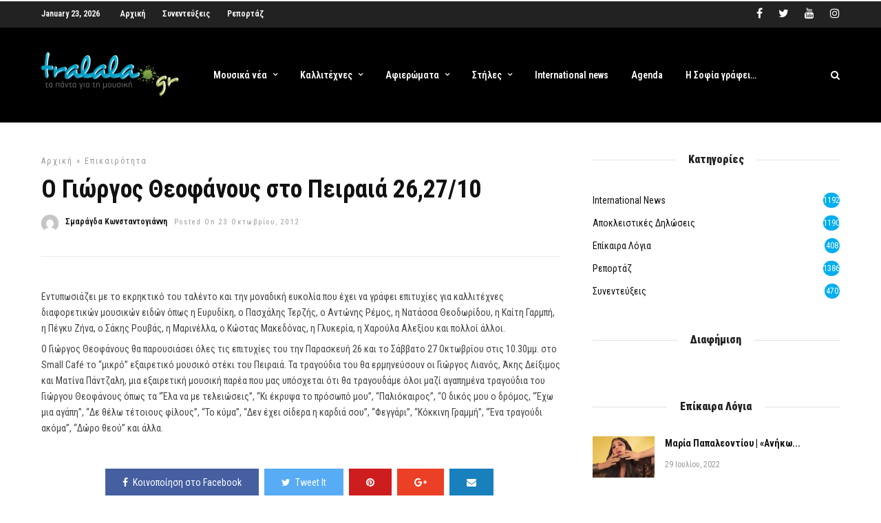

--- FILE ---
content_type: text/html; charset=UTF-8
request_url: https://www.tralala.gr/o-giorgos-theofanous-sto-pirea-262710/
body_size: 28081
content:
<!DOCTYPE html>
<html lang="el" >
<head>

<link rel="profile" href="https://gmpg.org/xfn/11" />
<link rel="pingback" href="" />

			<link rel="shortcut icon" href="https://www.tralala.gr/wp-content/uploads/2018/11/favicon.png" />
 

<script data-cfasync="false" data-no-defer="1" data-no-minify="1" data-no-optimize="1">var ewww_webp_supported=!1;function check_webp_feature(A,e){var w;e=void 0!==e?e:function(){},ewww_webp_supported?e(ewww_webp_supported):((w=new Image).onload=function(){ewww_webp_supported=0<w.width&&0<w.height,e&&e(ewww_webp_supported)},w.onerror=function(){e&&e(!1)},w.src="data:image/webp;base64,"+{alpha:"UklGRkoAAABXRUJQVlA4WAoAAAAQAAAAAAAAAAAAQUxQSAwAAAARBxAR/Q9ERP8DAABWUDggGAAAABQBAJ0BKgEAAQAAAP4AAA3AAP7mtQAAAA=="}[A])}check_webp_feature("alpha");</script><script data-cfasync="false" data-no-defer="1" data-no-minify="1" data-no-optimize="1">var Arrive=function(c,w){"use strict";if(c.MutationObserver&&"undefined"!=typeof HTMLElement){var r,a=0,u=(r=HTMLElement.prototype.matches||HTMLElement.prototype.webkitMatchesSelector||HTMLElement.prototype.mozMatchesSelector||HTMLElement.prototype.msMatchesSelector,{matchesSelector:function(e,t){return e instanceof HTMLElement&&r.call(e,t)},addMethod:function(e,t,r){var a=e[t];e[t]=function(){return r.length==arguments.length?r.apply(this,arguments):"function"==typeof a?a.apply(this,arguments):void 0}},callCallbacks:function(e,t){t&&t.options.onceOnly&&1==t.firedElems.length&&(e=[e[0]]);for(var r,a=0;r=e[a];a++)r&&r.callback&&r.callback.call(r.elem,r.elem);t&&t.options.onceOnly&&1==t.firedElems.length&&t.me.unbindEventWithSelectorAndCallback.call(t.target,t.selector,t.callback)},checkChildNodesRecursively:function(e,t,r,a){for(var i,n=0;i=e[n];n++)r(i,t,a)&&a.push({callback:t.callback,elem:i}),0<i.childNodes.length&&u.checkChildNodesRecursively(i.childNodes,t,r,a)},mergeArrays:function(e,t){var r,a={};for(r in e)e.hasOwnProperty(r)&&(a[r]=e[r]);for(r in t)t.hasOwnProperty(r)&&(a[r]=t[r]);return a},toElementsArray:function(e){return e=void 0!==e&&("number"!=typeof e.length||e===c)?[e]:e}}),e=(l.prototype.addEvent=function(e,t,r,a){a={target:e,selector:t,options:r,callback:a,firedElems:[]};return this._beforeAdding&&this._beforeAdding(a),this._eventsBucket.push(a),a},l.prototype.removeEvent=function(e){for(var t,r=this._eventsBucket.length-1;t=this._eventsBucket[r];r--)e(t)&&(this._beforeRemoving&&this._beforeRemoving(t),(t=this._eventsBucket.splice(r,1))&&t.length&&(t[0].callback=null))},l.prototype.beforeAdding=function(e){this._beforeAdding=e},l.prototype.beforeRemoving=function(e){this._beforeRemoving=e},l),t=function(i,n){var o=new e,l=this,s={fireOnAttributesModification:!1};return o.beforeAdding(function(t){var e=t.target;e!==c.document&&e!==c||(e=document.getElementsByTagName("html")[0]);var r=new MutationObserver(function(e){n.call(this,e,t)}),a=i(t.options);r.observe(e,a),t.observer=r,t.me=l}),o.beforeRemoving(function(e){e.observer.disconnect()}),this.bindEvent=function(e,t,r){t=u.mergeArrays(s,t);for(var a=u.toElementsArray(this),i=0;i<a.length;i++)o.addEvent(a[i],e,t,r)},this.unbindEvent=function(){var r=u.toElementsArray(this);o.removeEvent(function(e){for(var t=0;t<r.length;t++)if(this===w||e.target===r[t])return!0;return!1})},this.unbindEventWithSelectorOrCallback=function(r){var a=u.toElementsArray(this),i=r,e="function"==typeof r?function(e){for(var t=0;t<a.length;t++)if((this===w||e.target===a[t])&&e.callback===i)return!0;return!1}:function(e){for(var t=0;t<a.length;t++)if((this===w||e.target===a[t])&&e.selector===r)return!0;return!1};o.removeEvent(e)},this.unbindEventWithSelectorAndCallback=function(r,a){var i=u.toElementsArray(this);o.removeEvent(function(e){for(var t=0;t<i.length;t++)if((this===w||e.target===i[t])&&e.selector===r&&e.callback===a)return!0;return!1})},this},i=new function(){var s={fireOnAttributesModification:!1,onceOnly:!1,existing:!1};function n(e,t,r){return!(!u.matchesSelector(e,t.selector)||(e._id===w&&(e._id=a++),-1!=t.firedElems.indexOf(e._id)))&&(t.firedElems.push(e._id),!0)}var c=(i=new t(function(e){var t={attributes:!1,childList:!0,subtree:!0};return e.fireOnAttributesModification&&(t.attributes=!0),t},function(e,i){e.forEach(function(e){var t=e.addedNodes,r=e.target,a=[];null!==t&&0<t.length?u.checkChildNodesRecursively(t,i,n,a):"attributes"===e.type&&n(r,i)&&a.push({callback:i.callback,elem:r}),u.callCallbacks(a,i)})})).bindEvent;return i.bindEvent=function(e,t,r){t=void 0===r?(r=t,s):u.mergeArrays(s,t);var a=u.toElementsArray(this);if(t.existing){for(var i=[],n=0;n<a.length;n++)for(var o=a[n].querySelectorAll(e),l=0;l<o.length;l++)i.push({callback:r,elem:o[l]});if(t.onceOnly&&i.length)return r.call(i[0].elem,i[0].elem);setTimeout(u.callCallbacks,1,i)}c.call(this,e,t,r)},i},o=new function(){var a={};function i(e,t){return u.matchesSelector(e,t.selector)}var n=(o=new t(function(){return{childList:!0,subtree:!0}},function(e,r){e.forEach(function(e){var t=e.removedNodes,e=[];null!==t&&0<t.length&&u.checkChildNodesRecursively(t,r,i,e),u.callCallbacks(e,r)})})).bindEvent;return o.bindEvent=function(e,t,r){t=void 0===r?(r=t,a):u.mergeArrays(a,t),n.call(this,e,t,r)},o};d(HTMLElement.prototype),d(NodeList.prototype),d(HTMLCollection.prototype),d(HTMLDocument.prototype),d(Window.prototype);var n={};return s(i,n,"unbindAllArrive"),s(o,n,"unbindAllLeave"),n}function l(){this._eventsBucket=[],this._beforeAdding=null,this._beforeRemoving=null}function s(e,t,r){u.addMethod(t,r,e.unbindEvent),u.addMethod(t,r,e.unbindEventWithSelectorOrCallback),u.addMethod(t,r,e.unbindEventWithSelectorAndCallback)}function d(e){e.arrive=i.bindEvent,s(i,e,"unbindArrive"),e.leave=o.bindEvent,s(o,e,"unbindLeave")}}(window,void 0),ewww_webp_supported=!1;function check_webp_feature(e,t){var r;ewww_webp_supported?t(ewww_webp_supported):((r=new Image).onload=function(){ewww_webp_supported=0<r.width&&0<r.height,t(ewww_webp_supported)},r.onerror=function(){t(!1)},r.src="data:image/webp;base64,"+{alpha:"UklGRkoAAABXRUJQVlA4WAoAAAAQAAAAAAAAAAAAQUxQSAwAAAARBxAR/Q9ERP8DAABWUDggGAAAABQBAJ0BKgEAAQAAAP4AAA3AAP7mtQAAAA==",animation:"UklGRlIAAABXRUJQVlA4WAoAAAASAAAAAAAAAAAAQU5JTQYAAAD/////AABBTk1GJgAAAAAAAAAAAAAAAAAAAGQAAABWUDhMDQAAAC8AAAAQBxAREYiI/gcA"}[e])}function ewwwLoadImages(e){if(e){for(var t=document.querySelectorAll(".batch-image img, .image-wrapper a, .ngg-pro-masonry-item a, .ngg-galleria-offscreen-seo-wrapper a"),r=0,a=t.length;r<a;r++)ewwwAttr(t[r],"data-src",t[r].getAttribute("data-webp")),ewwwAttr(t[r],"data-thumbnail",t[r].getAttribute("data-webp-thumbnail"));for(var i=document.querySelectorAll(".rev_slider ul li"),r=0,a=i.length;r<a;r++){ewwwAttr(i[r],"data-thumb",i[r].getAttribute("data-webp-thumb"));for(var n=1;n<11;)ewwwAttr(i[r],"data-param"+n,i[r].getAttribute("data-webp-param"+n)),n++}for(r=0,a=(i=document.querySelectorAll(".rev_slider img")).length;r<a;r++)ewwwAttr(i[r],"data-lazyload",i[r].getAttribute("data-webp-lazyload"));for(var o=document.querySelectorAll("div.woocommerce-product-gallery__image"),r=0,a=o.length;r<a;r++)ewwwAttr(o[r],"data-thumb",o[r].getAttribute("data-webp-thumb"))}for(var l=document.querySelectorAll("video"),r=0,a=l.length;r<a;r++)ewwwAttr(l[r],"poster",e?l[r].getAttribute("data-poster-webp"):l[r].getAttribute("data-poster-image"));for(var s,c=document.querySelectorAll("img.ewww_webp_lazy_load"),r=0,a=c.length;r<a;r++)e&&(ewwwAttr(c[r],"data-lazy-srcset",c[r].getAttribute("data-lazy-srcset-webp")),ewwwAttr(c[r],"data-srcset",c[r].getAttribute("data-srcset-webp")),ewwwAttr(c[r],"data-lazy-src",c[r].getAttribute("data-lazy-src-webp")),ewwwAttr(c[r],"data-src",c[r].getAttribute("data-src-webp")),ewwwAttr(c[r],"data-orig-file",c[r].getAttribute("data-webp-orig-file")),ewwwAttr(c[r],"data-medium-file",c[r].getAttribute("data-webp-medium-file")),ewwwAttr(c[r],"data-large-file",c[r].getAttribute("data-webp-large-file")),null!=(s=c[r].getAttribute("srcset"))&&!1!==s&&s.includes("R0lGOD")&&ewwwAttr(c[r],"src",c[r].getAttribute("data-lazy-src-webp"))),c[r].className=c[r].className.replace(/\bewww_webp_lazy_load\b/,"");for(var w=document.querySelectorAll(".ewww_webp"),r=0,a=w.length;r<a;r++)e?(ewwwAttr(w[r],"srcset",w[r].getAttribute("data-srcset-webp")),ewwwAttr(w[r],"src",w[r].getAttribute("data-src-webp")),ewwwAttr(w[r],"data-orig-file",w[r].getAttribute("data-webp-orig-file")),ewwwAttr(w[r],"data-medium-file",w[r].getAttribute("data-webp-medium-file")),ewwwAttr(w[r],"data-large-file",w[r].getAttribute("data-webp-large-file")),ewwwAttr(w[r],"data-large_image",w[r].getAttribute("data-webp-large_image")),ewwwAttr(w[r],"data-src",w[r].getAttribute("data-webp-src"))):(ewwwAttr(w[r],"srcset",w[r].getAttribute("data-srcset-img")),ewwwAttr(w[r],"src",w[r].getAttribute("data-src-img"))),w[r].className=w[r].className.replace(/\bewww_webp\b/,"ewww_webp_loaded");window.jQuery&&jQuery.fn.isotope&&jQuery.fn.imagesLoaded&&(jQuery(".fusion-posts-container-infinite").imagesLoaded(function(){jQuery(".fusion-posts-container-infinite").hasClass("isotope")&&jQuery(".fusion-posts-container-infinite").isotope()}),jQuery(".fusion-portfolio:not(.fusion-recent-works) .fusion-portfolio-wrapper").imagesLoaded(function(){jQuery(".fusion-portfolio:not(.fusion-recent-works) .fusion-portfolio-wrapper").isotope()}))}function ewwwWebPInit(e){ewwwLoadImages(e),ewwwNggLoadGalleries(e),document.arrive(".ewww_webp",function(){ewwwLoadImages(e)}),document.arrive(".ewww_webp_lazy_load",function(){ewwwLoadImages(e)}),document.arrive("videos",function(){ewwwLoadImages(e)}),"loading"==document.readyState?document.addEventListener("DOMContentLoaded",ewwwJSONParserInit):("undefined"!=typeof galleries&&ewwwNggParseGalleries(e),ewwwWooParseVariations(e))}function ewwwAttr(e,t,r){null!=r&&!1!==r&&e.setAttribute(t,r)}function ewwwJSONParserInit(){"undefined"!=typeof galleries&&check_webp_feature("alpha",ewwwNggParseGalleries),check_webp_feature("alpha",ewwwWooParseVariations)}function ewwwWooParseVariations(e){if(e)for(var t=document.querySelectorAll("form.variations_form"),r=0,a=t.length;r<a;r++){var i=t[r].getAttribute("data-product_variations"),n=!1;try{for(var o in i=JSON.parse(i))void 0!==i[o]&&void 0!==i[o].image&&(void 0!==i[o].image.src_webp&&(i[o].image.src=i[o].image.src_webp,n=!0),void 0!==i[o].image.srcset_webp&&(i[o].image.srcset=i[o].image.srcset_webp,n=!0),void 0!==i[o].image.full_src_webp&&(i[o].image.full_src=i[o].image.full_src_webp,n=!0),void 0!==i[o].image.gallery_thumbnail_src_webp&&(i[o].image.gallery_thumbnail_src=i[o].image.gallery_thumbnail_src_webp,n=!0),void 0!==i[o].image.thumb_src_webp&&(i[o].image.thumb_src=i[o].image.thumb_src_webp,n=!0));n&&ewwwAttr(t[r],"data-product_variations",JSON.stringify(i))}catch(e){}}}function ewwwNggParseGalleries(e){if(e)for(var t in galleries){var r=galleries[t];galleries[t].images_list=ewwwNggParseImageList(r.images_list)}}function ewwwNggLoadGalleries(e){e&&document.addEventListener("ngg.galleria.themeadded",function(e,t){window.ngg_galleria._create_backup=window.ngg_galleria.create,window.ngg_galleria.create=function(e,t){var r=$(e).data("id");return galleries["gallery_"+r].images_list=ewwwNggParseImageList(galleries["gallery_"+r].images_list),window.ngg_galleria._create_backup(e,t)}})}function ewwwNggParseImageList(e){for(var t in e){var r=e[t];if(void 0!==r["image-webp"]&&(e[t].image=r["image-webp"],delete e[t]["image-webp"]),void 0!==r["thumb-webp"]&&(e[t].thumb=r["thumb-webp"],delete e[t]["thumb-webp"]),void 0!==r.full_image_webp&&(e[t].full_image=r.full_image_webp,delete e[t].full_image_webp),void 0!==r.srcsets)for(var a in r.srcsets)nggSrcset=r.srcsets[a],void 0!==r.srcsets[a+"-webp"]&&(e[t].srcsets[a]=r.srcsets[a+"-webp"],delete e[t].srcsets[a+"-webp"]);if(void 0!==r.full_srcsets)for(var i in r.full_srcsets)nggFSrcset=r.full_srcsets[i],void 0!==r.full_srcsets[i+"-webp"]&&(e[t].full_srcsets[i]=r.full_srcsets[i+"-webp"],delete e[t].full_srcsets[i+"-webp"])}return e}check_webp_feature("alpha",ewwwWebPInit);</script><!-- Manifest added by SuperPWA - Progressive Web Apps Plugin For WordPress -->
<link rel="manifest" href="/superpwa-manifest-nginx.json">
<meta name="theme-color" content="#D5E0EB">
<meta name="mobile-web-app-capable" content="yes">
<meta name="apple-touch-fullscreen" content="yes">
<meta name="apple-mobile-web-app-title" content="tralala.gr">
<meta name="application-name" content="tralala.gr">
<meta name="apple-mobile-web-app-capable" content="yes">
<meta name="apple-mobile-web-app-status-bar-style" content="default">
<link rel="apple-touch-icon"  href="https://www.tralala.gr/wp-content/uploads/2020/12/logo_192.png">
<link rel="apple-touch-icon" sizes="192x192" href="https://www.tralala.gr/wp-content/uploads/2020/12/logo_192.png">
<!-- / SuperPWA.com -->
<meta name='robots' content='index, follow, max-image-preview:large, max-snippet:-1, max-video-preview:-1' />

	<!-- This site is optimized with the Yoast SEO plugin v19.4 - https://yoast.com/wordpress/plugins/seo/ -->
	<title>Ο Γιώργος Θεοφάνους στο Πειραιά 26,27/10 - tralala.gr</title><link rel="preload" as="style" href="https://fonts.googleapis.com/css?family=Roboto%20Condensed%3A600%2C600%2C900%2C400%2C300%2C300italic%2Cregular%2Citalic%2C700%2C700italic%7CRoboto%3A600%2C600%2C900%2C400%2C100%2C100italic%2C300%2C300italic%2Cregular%2Citalic%2C500%2C500italic%2C700%2C700italic%2C900%2C900italic&#038;subset=&#038;display=swap" /><link rel="stylesheet" href="https://fonts.googleapis.com/css?family=Roboto%20Condensed%3A600%2C600%2C900%2C400%2C300%2C300italic%2Cregular%2Citalic%2C700%2C700italic%7CRoboto%3A600%2C600%2C900%2C400%2C100%2C100italic%2C300%2C300italic%2Cregular%2Citalic%2C500%2C500italic%2C700%2C700italic%2C900%2C900italic&#038;subset=&#038;display=swap" media="print" onload="this.media='all'" /><noscript><link rel="stylesheet" href="https://fonts.googleapis.com/css?family=Roboto%20Condensed%3A600%2C600%2C900%2C400%2C300%2C300italic%2Cregular%2Citalic%2C700%2C700italic%7CRoboto%3A600%2C600%2C900%2C400%2C100%2C100italic%2C300%2C300italic%2Cregular%2Citalic%2C500%2C500italic%2C700%2C700italic%2C900%2C900italic&#038;subset=&#038;display=swap" /></noscript>
	<meta name="description" content="Ο Γιώργος Θεοφάνους έχει ένα ιδιαίτερο χαρακτηριστικό να βοηθά ταλαντούχους νέους να γίνουν γνωστοί στο κοινό." />
	<link rel="canonical" href="https://www.tralala.gr/o-giorgos-theofanous-sto-pirea-262710/" />
	<meta property="og:locale" content="el_GR" />
	<meta property="og:type" content="article" />
	<meta property="og:title" content="Ο Γιώργος Θεοφάνους στο Πειραιά 26,27/10 - tralala.gr" />
	<meta property="og:description" content="Ο Γιώργος Θεοφάνους έχει ένα ιδιαίτερο χαρακτηριστικό να βοηθά ταλαντούχους νέους να γίνουν γνωστοί στο κοινό." />
	<meta property="og:url" content="https://www.tralala.gr/o-giorgos-theofanous-sto-pirea-262710/" />
	<meta property="og:site_name" content="tralala.gr" />
	<meta property="article:publisher" content="https://www.facebook.com/tralala.gr" />
	<meta property="article:published_time" content="2012-10-23T13:26:03+00:00" />
	<meta property="article:modified_time" content="2012-11-01T16:37:03+00:00" />
	<meta property="og:image" content="https://www.tralala.gr/wp-content/uploads/2012/10/ΘΕΟΦΑΝΟΥΣ.jpg" />
	<meta property="og:image:width" content="615" />
	<meta property="og:image:height" content="256" />
	<meta property="og:image:type" content="image/jpeg" />
	<meta name="author" content="Σμαράγδα Κωνσταντογιάννη" />
	<meta name="twitter:card" content="summary_large_image" />
	<meta name="twitter:creator" content="@tralalagr" />
	<meta name="twitter:site" content="@tralalagr" />
	<meta name="twitter:label1" content="Συντάχθηκε από" />
	<meta name="twitter:data1" content="Σμαράγδα Κωνσταντογιάννη" />
	<script type="application/ld+json" class="yoast-schema-graph">{"@context":"https://schema.org","@graph":[{"@type":"Organization","@id":"https://www.tralala.gr/#organization","name":"tralala.gr","url":"https://www.tralala.gr/","sameAs":["https://instagram.com/tralalagr/","https://www.youtube.com/user/tralalagr","https://www.facebook.com/tralala.gr","https://twitter.com/tralalagr"],"logo":{"@type":"ImageObject","inLanguage":"el","@id":"https://www.tralala.gr/#/schema/logo/image/","url":"https://www.tralala.gr/wp-content/uploads/2018/04/logo.jpg","contentUrl":"https://www.tralala.gr/wp-content/uploads/2018/04/logo.jpg","width":264,"height":88,"caption":"tralala.gr"},"image":{"@id":"https://www.tralala.gr/#/schema/logo/image/"}},{"@type":"WebSite","@id":"https://www.tralala.gr/#website","url":"https://www.tralala.gr/","name":"tralala.gr","description":"τα πάντα για την μουσική!","publisher":{"@id":"https://www.tralala.gr/#organization"},"potentialAction":[{"@type":"SearchAction","target":{"@type":"EntryPoint","urlTemplate":"https://www.tralala.gr/?s={search_term_string}"},"query-input":"required name=search_term_string"}],"inLanguage":"el"},{"@type":"ImageObject","inLanguage":"el","@id":"https://www.tralala.gr/o-giorgos-theofanous-sto-pirea-262710/#primaryimage","url":"https://www.tralala.gr/wp-content/uploads/2012/10/ΘΕΟΦΑΝΟΥΣ.jpg","contentUrl":"https://www.tralala.gr/wp-content/uploads/2012/10/ΘΕΟΦΑΝΟΥΣ.jpg","width":"615","height":"256"},{"@type":"WebPage","@id":"https://www.tralala.gr/o-giorgos-theofanous-sto-pirea-262710/","url":"https://www.tralala.gr/o-giorgos-theofanous-sto-pirea-262710/","name":"Ο Γιώργος Θεοφάνους στο Πειραιά 26,27/10 - tralala.gr","isPartOf":{"@id":"https://www.tralala.gr/#website"},"primaryImageOfPage":{"@id":"https://www.tralala.gr/o-giorgos-theofanous-sto-pirea-262710/#primaryimage"},"image":{"@id":"https://www.tralala.gr/o-giorgos-theofanous-sto-pirea-262710/#primaryimage"},"thumbnailUrl":"https://www.tralala.gr/wp-content/uploads/2012/10/ΘΕΟΦΑΝΟΥΣ.jpg","datePublished":"2012-10-23T13:26:03+00:00","dateModified":"2012-11-01T16:37:03+00:00","description":"Ο Γιώργος Θεοφάνους έχει ένα ιδιαίτερο χαρακτηριστικό να βοηθά ταλαντούχους νέους να γίνουν γνωστοί στο κοινό.","breadcrumb":{"@id":"https://www.tralala.gr/o-giorgos-theofanous-sto-pirea-262710/#breadcrumb"},"inLanguage":"el","potentialAction":[{"@type":"ReadAction","target":["https://www.tralala.gr/o-giorgos-theofanous-sto-pirea-262710/"]}]},{"@type":"BreadcrumbList","@id":"https://www.tralala.gr/o-giorgos-theofanous-sto-pirea-262710/#breadcrumb","itemListElement":[{"@type":"ListItem","position":1,"name":"Home","item":"https://www.tralala.gr/"},{"@type":"ListItem","position":2,"name":"Ο Γιώργος Θεοφάνους στο Πειραιά 26,27/10"}]},{"@type":"Article","@id":"https://www.tralala.gr/o-giorgos-theofanous-sto-pirea-262710/#article","isPartOf":{"@id":"https://www.tralala.gr/o-giorgos-theofanous-sto-pirea-262710/"},"author":{"name":"Σμαράγδα Κωνσταντογιάννη","@id":"https://www.tralala.gr/#/schema/person/ce8ccad17dc6ab1921f621d29d2cd3f7"},"headline":"Ο Γιώργος Θεοφάνους στο Πειραιά 26,27/10","datePublished":"2012-10-23T13:26:03+00:00","dateModified":"2012-11-01T16:37:03+00:00","mainEntityOfPage":{"@id":"https://www.tralala.gr/o-giorgos-theofanous-sto-pirea-262710/"},"wordCount":2,"commentCount":0,"publisher":{"@id":"https://www.tralala.gr/#organization"},"image":{"@id":"https://www.tralala.gr/o-giorgos-theofanous-sto-pirea-262710/#primaryimage"},"thumbnailUrl":"https://www.tralala.gr/wp-content/uploads/2012/10/ΘΕΟΦΑΝΟΥΣ.jpg","keywords":["Άκης Δείξιμος","Γιώργος Θεοφάνους","Γιώργος Λιανός","Ματίνα Πάντζαλη"],"articleSection":["επικαιρότητα"],"inLanguage":"el","potentialAction":[{"@type":"CommentAction","name":"Comment","target":["https://www.tralala.gr/o-giorgos-theofanous-sto-pirea-262710/#respond"]}]},{"@type":"Person","@id":"https://www.tralala.gr/#/schema/person/ce8ccad17dc6ab1921f621d29d2cd3f7","name":"Σμαράγδα Κωνσταντογιάννη","image":{"@type":"ImageObject","inLanguage":"el","@id":"https://www.tralala.gr/#/schema/person/image/","url":"https://secure.gravatar.com/avatar/c2db464d384f4599efb4445be53c3fc1?s=96&d=mm&r=g","contentUrl":"https://secure.gravatar.com/avatar/c2db464d384f4599efb4445be53c3fc1?s=96&d=mm&r=g","caption":"Σμαράγδα Κωνσταντογιάννη"},"url":"https://www.tralala.gr/author/skonstantogianni1/"}]}</script>
	<!-- / Yoast SEO plugin. -->


<link rel='dns-prefetch' href='//fonts.googleapis.com' />
<link href='https://fonts.gstatic.com' crossorigin rel='preconnect' />
<link rel="alternate" type="application/rss+xml" title="Ροή RSS &raquo; tralala.gr" href="https://www.tralala.gr/feed/" />
<link rel="alternate" type="application/rss+xml" title="Ροή Σχολίων &raquo; tralala.gr" href="https://www.tralala.gr/comments/feed/" />
<meta charset="UTF-8" /><meta name="viewport" content="width=device-width, initial-scale=1, maximum-scale=1" /><meta name="format-detection" content="telephone=no"><meta property="og:type" content="article" /><meta property="og:image" content="https://www.tralala.gr/wp-content/uploads/2012/10/ΘΕΟΦΑΝΟΥΣ.jpg"/><meta property="og:title" content="Ο Γιώργος Θεοφάνους στο Πειραιά 26,27/10"/><meta property="og:url" content="https://www.tralala.gr/o-giorgos-theofanous-sto-pirea-262710/"/><meta property="og:description" content="Ο Γιώργος Θεοφάνους έχει ένα ιδιαίτερο χαρακτηριστικό να βοηθά ταλαντούχους νέους να γίνουν γνωστοί στο κοινό."/><link rel="alternate" type="application/rss+xml" title="Ροή Σχολίων Ο Γιώργος Θεοφάνους στο Πειραιά 26,27/10 &raquo; tralala.gr" href="https://www.tralala.gr/o-giorgos-theofanous-sto-pirea-262710/feed/" />
		<!-- This site uses the Google Analytics by ExactMetrics plugin v8.11.1 - Using Analytics tracking - https://www.exactmetrics.com/ -->
		<!-- Note: ExactMetrics is not currently configured on this site. The site owner needs to authenticate with Google Analytics in the ExactMetrics settings panel. -->
					<!-- No tracking code set -->
				<!-- / Google Analytics by ExactMetrics -->
		<style type="text/css">
img.wp-smiley,
img.emoji {
	display: inline !important;
	border: none !important;
	box-shadow: none !important;
	height: 1em !important;
	width: 1em !important;
	margin: 0 .07em !important;
	vertical-align: -0.1em !important;
	background: none !important;
	padding: 0 !important;
}
</style>
	<link rel='stylesheet' id='itempropwp-css'  href='https://www.tralala.gr/wp-content/plugins/itempropwp/assets/css/itempropwp.css' type='text/css' media='all' />
<link rel='stylesheet' id='wp-block-library-css'  href='https://www.tralala.gr/wp-includes/css/dist/block-library/style.min.css' type='text/css' media='all' />
<link rel='stylesheet' id='fb-widget-frontend-style-css'  href='https://www.tralala.gr/wp-content/plugins/facebook-pagelike-widget/assets/css/style.css' type='text/css' media='all' />
<link rel='stylesheet' id='dashicons-css'  href='https://www.tralala.gr/wp-includes/css/dashicons.min.css' type='text/css' media='all' />
<link rel='stylesheet' id='post-views-counter-frontend-css'  href='https://www.tralala.gr/wp-content/plugins/post-views-counter/css/frontend.min.css' type='text/css' media='all' />
<link rel='stylesheet' id='ppress-frontend-css'  href='https://www.tralala.gr/wp-content/plugins/wp-user-avatar/assets/css/frontend.min.css' type='text/css' media='all' />
<link rel='stylesheet' id='ppress-flatpickr-css'  href='https://www.tralala.gr/wp-content/plugins/wp-user-avatar/assets/flatpickr/flatpickr.min.css' type='text/css' media='all' />
<link rel='stylesheet' id='ppress-select2-css'  href='https://www.tralala.gr/wp-content/plugins/wp-user-avatar/assets/select2/select2.min.css' type='text/css' media='all' />
<link rel='stylesheet' id='ilightbox-css'  href='https://www.tralala.gr/wp-content/themes/grandnews/css/ilightbox/ilightbox.css' type='text/css' media='all' />
<link rel='stylesheet' id='grandnews-combined-css-css'  href='https://www.tralala.gr/wp-content/uploads/grandnews/combined.css' type='text/css' media='all' />
<link rel='stylesheet' id='grandnews-custom-menu-css-css'  href='https://www.tralala.gr/wp-content/themes/grandnews/css/menu/left-align.css' type='text/css' media='all' />
<link rel='stylesheet' id='fontawesome-css'  href='https://www.tralala.gr/wp-content/themes/grandnews/css/font-awesome.min.css' type='text/css' media='all' />
<link rel='stylesheet' id='grandnews-childtheme-css-css'  href='https://www.tralala.gr/wp-content/themes/tralala/style.css' type='text/css' media='all' />
<link rel='stylesheet' id='wp_review-style-css'  href='https://www.tralala.gr/wp-content/plugins/wp-review/public/css/wp-review.css' type='text/css' media='all' />

<link rel='stylesheet' id='kirki-styles-global-css'  href='https://www.tralala.gr/wp-content/themes/grandnews/modules/kirki/assets/css/kirki-styles.css' type='text/css' media='all' />
<style id='kirki-styles-global-inline-css' type='text/css'>
body, input[type=text], input[type=email], input[type=url], input[type=password], textarea, input[type=tel]{font-family:"Roboto Condensed", Helvetica, Arial, sans-serif;}body{font-size:14px;}h1, h2, h3, h4, h5, h6, h7, blockquote{font-family:Roboto, Helvetica, Arial, sans-serif;}h1, h2, h3, h4, h5, h6, h7{font-weight:900;}h1{font-size:34px;}h2{font-size:30px;}h3{font-size:26px;}h4{font-size:22px;}h5{font-size:18px;}h6{font-size:16px;}.header_cart_wrapper .cart_count, .post_img .post_icon_circle, .ppb_blog_half_content_slider .slides li .slider_image .post_icon_circle, #post_info_bar #post_indicator, .post_circle_thumb .post_number, .post_category_tag a, .post_category_tag span, .newsticker_label, .sk-cube-grid .sk-cube, .ppb_blog_video .one.div_wrapper .post_icon_circle, .ppb_blog_random .one_fifth_bg .content_link, .Grand_News_Category ul li .category_count, .ppb_blog_grid_with_posts .one_third.last .post_img .now_playing{background:#00aeef;}.read_next_wrapper:before, .read_next_wrapper .post_content .read_next_label, .social_share_counter_number{color:#00aeef;}ul.post_filter li a.selected{border-color:#00aeef;}body, #gallery_lightbox h2, .slider_wrapper .gallery_image_caption h2, .post_info a{color:#444444;}::selection{background-color:#444444;}a{color:#00aeef;}a:hover, a:active{color:#00aeef;}h1, h2, h3, h4, h5, pre, code, tt, blockquote, .post_header h5 a, .post_header h2 a, .post_header h3 a, .post_header.grid h6 a, .post_header.fullwidth h4 a, .post_header h5 a, .newsticker li a, blockquote, .site_loading_logo_item i, .subscribe_tagline, .post_info_author a, #post_info_bar #post_info_share, #post_info_bar #post_info_comment, .readmore, .post_info_comment a, .post_info_comment, .post_info_view, .woocommerce .woocommerce-ordering select, .woocommerce #page_content_wrapper a.button, .woocommerce.columns-4 ul.products li.product a.add_to_cart_button, .woocommerce.columns-4 ul.products li.product a.add_to_cart_button:hover, .ui-accordion .ui-accordion-header a, .tabs .ui-state-active a, body.woocommerce div.product .woocommerce-tabs ul.tabs li.active a, body.woocommerce-page div.product .woocommerce-tabs ul.tabs li.active a, body.woocommerce #content div.product .woocommerce-tabs ul.tabs li.active a, body.woocommerce-page #content div.product .woocommerce-tabs ul.tabs li.active a, .woocommerce div.product .woocommerce-tabs ul.tabs li a, .post_pagination a, .post_pagination a:hover, .post_pagination a:active, .post_related strong a, .pagination a, ul.post_filter li a, .read_next_wrapper .post_content .next_post_title h3 a, .author_social li a{color:#111111;}#social_share_wrapper, hr, #social_share_wrapper, .post.type-post, .comment .right, .widget_tag_cloud div a, .meta-tags a, .tag_cloud a, #footer, #post_more_wrapper, #page_content_wrapper .inner .sidebar_wrapper ul.sidebar_widget li.widget_nav_menu ul.menu li.current-menu-item a, .page_content_wrapper .inner .sidebar_wrapper ul.sidebar_widget li.widget_nav_menu ul.menu li.current-menu-item a, #autocomplete, #nav_wrapper, #page_content_wrapper .sidebar .content .sidebar_widget li h2.widgettitle:before, .top_bar.scroll, .read_next_wrapper, #menu_wrapper .nav ul li.catmenu > .catmenu_wrapper, #menu_wrapper div .nav li.catmenu > .catmenu_wrapper, , .woocommerce ul.products li.product, .woocommerce-page ul.products li.product, .woocommerce ul.products li.product .price, .woocommerce-page ul.products li.product .price, #page_content_wrapper .inner .sidebar_content, #page_content_wrapper .inner .sidebar_content.left_sidebar, .ajax_close, .ajax_next, .ajax_prev, .portfolio_next, .portfolio_prev, .portfolio_next_prev_wrapper.video .portfolio_prev, .portfolio_next_prev_wrapper.video .portfolio_next, .separated, .blog_next_prev_wrapper, #post_more_wrapper h5, #ajax_portfolio_wrapper.hidding, #ajax_portfolio_wrapper.visible, .tabs.vertical .ui-tabs-panel, .woocommerce div.product .woocommerce-tabs ul.tabs li, .woocommerce #content div.product .woocommerce-tabs ul.tabs li, .woocommerce-page div.product .woocommerce-tabs ul.tabs li, .woocommerce-page #content div.product .woocommerce-tabs ul.tabs li, .woocommerce div.product .woocommerce-tabs .panel, .woocommerce-page div.product .woocommerce-tabs .panel, .woocommerce #content div.product .woocommerce-tabs .panel, .woocommerce-page #content div.product .woocommerce-tabs .panel, .woocommerce table.shop_table, .woocommerce-page table.shop_table, table tr td, .woocommerce .cart-collaterals .cart_totals, .woocommerce-page .cart-collaterals .cart_totals, .woocommerce .cart-collaterals .shipping_calculator, .woocommerce-page .cart-collaterals .shipping_calculator, .woocommerce .cart-collaterals .cart_totals tr td, .woocommerce .cart-collaterals .cart_totals tr th, .woocommerce-page .cart-collaterals .cart_totals tr td, .woocommerce-page .cart-collaterals .cart_totals tr th, table tr th, .woocommerce #payment, .woocommerce-page #payment, .woocommerce #payment ul.payment_methods li, .woocommerce-page #payment ul.payment_methods li, .woocommerce #payment div.form-row, .woocommerce-page #payment div.form-row, .ui-tabs li:first-child, .ui-tabs .ui-tabs-nav li, .ui-tabs.vertical .ui-tabs-nav li, .ui-tabs.vertical.right .ui-tabs-nav li.ui-state-active, .ui-tabs.vertical .ui-tabs-nav li:last-child, #page_content_wrapper .inner .sidebar_wrapper ul.sidebar_widget li.widget_nav_menu ul.menu li.current-menu-item a, .page_content_wrapper .inner .sidebar_wrapper ul.sidebar_widget li.widget_nav_menu ul.menu li.current-menu-item a, .pricing_wrapper, .pricing_wrapper li, .ui-accordion .ui-accordion-header, .ui-accordion .ui-accordion-content, #page_content_wrapper .sidebar .content .sidebar_widget li h2.widgettitle:before, h2.widgettitle:before, #autocomplete, .ppb_blog_minimal .one_third_bg, #page_content_wrapper .sidebar .content .sidebar_widget li h2.widgettitle, h2.widgettitle, h5.event_title, .tabs .ui-tabs-panel, .ui-tabs .ui-tabs-nav li, .ui-tabs li:first-child, .ui-tabs.vertical .ui-tabs-nav li:last-child, .woocommerce .woocommerce-ordering select, .woocommerce div.product .woocommerce-tabs ul.tabs li.active, .woocommerce-page div.product .woocommerce-tabs ul.tabs li.active, .woocommerce #content div.product .woocommerce-tabs ul.tabs li.active, .woocommerce-page #content div.product .woocommerce-tabs ul.tabs li.active, .woocommerce-page table.cart th, table.shop_table thead tr th, #page_caption, #nav_wrapper, .header_style_wrapper .top_bar{border-color:#e1e1e1;}input[type=text], input[type=password], input[type=email], input[type=url], textarea, input[type=tel]{background-color:#ffffff;color:#111111;border-color:#e1e1e1;}input[type=text]:focus, input[type=password]:focus, input[type=email]:focus, input[type=url]:focus, textarea:focus, input[type=tel]:focus{border-color:#000000;}input[type=submit], input[type=button], a.button, .button, .woocommerce .page_slider a.button, a.button.fullwidth, .woocommerce-page div.product form.cart .button, .woocommerce #respond input#submit.alt, .woocommerce a.button.alt, .woocommerce button.button.alt, .woocommerce input.button.alt{font-family:Roboto, Helvetica, Arial, sans-serif;}input[type=submit], input[type=button], a.button, .button, .woocommerce .footer_bar .button, .woocommerce .footer_bar .button:hover, .woocommerce-page div.product form.cart .button, .woocommerce #respond input#submit.alt, .woocommerce a.button.alt, .woocommerce button.button.alt, .woocommerce input.button.alt{background-color:#00aeef;color:#ffffff;border-color:#00aeef;}.frame_top, .frame_bottom, .frame_left, .frame_right{background:#222222;}#menu_wrapper .nav ul li a, #menu_wrapper div .nav li > a{font-family:"Roboto Condensed", Helvetica, Arial, sans-serif;font-size:14px;letter-spacing:0px;text-transform:none;}#menu_wrapper .nav ul li a, #menu_wrapper div .nav li > a, .mobile_main_nav li a, #sub_menu li a{font-weight:600;}#menu_wrapper .nav ul li a, #menu_wrapper div .nav li > a, .header_cart_wrapper a, #search_icon, #page_share{color:#ffffff;}#mobile_nav_icon{border-color:#ffffff;}#menu_wrapper .nav ul li a.hover, #menu_wrapper .nav ul li a:hover, #menu_wrapper div .nav li a.hover, #menu_wrapper div .nav li a:hover, #menu_wrapper div .nav > li.current-menu-item > a, #menu_wrapper div .nav > li.current-menu-parent > a, #menu_wrapper div .nav > li.current-menu-ancestor > a{color:#ffffff;}#menu_wrapper div .nav > li.current-menu-item > a, #menu_wrapper div .nav > li.current-menu-parent > a, #menu_wrapper div .nav > li.current-menu-ancestor > a{color:#ffffff;}.header_style_wrapper .top_bar, #nav_wrapper{border-color:#000000;}#nav_wrapper, body.left_align .top_bar{background-color:#000000;}#menu_wrapper .nav ul li ul li a, #menu_wrapper div .nav li ul li a, #menu_wrapper div .nav li.current-menu-parent ul li a{font-size:11px;font-weight:600;letter-spacing:0px;text-transform:none;color:#111111;}#menu_wrapper .nav ul li ul li a:hover, #menu_wrapper div .nav li ul li a:hover, #menu_wrapper div .nav li.current-menu-parent ul li a, #menu_wrapper div .nav li.current-menu-parent ul li a:hover, #menu_wrapper .nav ul li.megamenu ul li ul li a:hover, #menu_wrapper div .nav li.megamenu ul li ul li a:hover, #menu_wrapper .nav ul li.megamenu ul li ul li a:active, #menu_wrapper div .nav li.megamenu ul li ul li a:active{color:#222222;}#menu_wrapper .nav ul li ul li a:hover, #menu_wrapper div .nav li ul li a:hover, #menu_wrapper div .nav li.current-menu-parent ul li a:hover, #menu_wrapper .nav ul li.megamenu ul li ul li a:hover, #menu_wrapper div .nav li.megamenu ul li ul li a:hover, #menu_wrapper .nav ul li.megamenu ul li ul li a:active, #menu_wrapper div .nav li.megamenu ul li ul li a:active{background:#f2f2f2;}#menu_wrapper .nav ul li ul, #menu_wrapper div .nav li ul{background:#ffffff;}#menu_wrapper .nav ul li ul, #menu_wrapper div .nav li ul, #menu_wrapper .nav ul li ul li a, #menu_wrapper div .nav li ul li a, #menu_wrapper div .nav li.current-menu-parent ul li a{border-color:#e1e1e1;}#menu_wrapper div .nav li.megamenu ul li > a, #menu_wrapper div .nav li.megamenu ul li > a:hover, #menu_wrapper div .nav li.megamenu ul li > a:active{color:#222222;}#menu_wrapper div .nav li.megamenu ul li{border-color:#eeeeee;}.above_top_bar{background:#222222;}.above_top_bar .today_time, #top_menu li a, .above_top_bar .social_wrapper ul li a, .above_top_bar .social_wrapper ul li a:hover, .above_top_bar .social_wrapper ul li a:active{color:#ffffff;}.mobile_menu_wrapper{background-color:#ffffff;}.mobile_main_nav li a, #sub_menu li a{font-family:"Roboto Condensed", Helvetica, Arial, sans-serif;font-size:11px;text-transform:none;letter-spacing:2px;}.mobile_main_nav li a, #sub_menu li a, .mobile_menu_wrapper .sidebar_wrapper a, .mobile_menu_wrapper .sidebar_wrapper, #close_mobile_menu i, .mobile_menu_wrapper .sidebar_wrapper h2.widgettitle{color:#444444;}#close_mobile_menu_button{background-color:#444444;}#page_caption, #page_caption h1 span{background-color:#f2f2f2;}#page_caption{padding-top:20px;padding-bottom:20px;}#page_caption h1{font-size:30px;}#page_caption h1, .post_caption h1{font-weight:900;text-transform:none;letter-spacing:0px;color:#222222;}#page_caption .page_title_wrapper, .page_title_wrapper{text-align:left;}#page_caption.hasbg{height:60vh;}.page_tagline{color:#999999;font-size:11px;font-weight:400;letter-spacing:2px;text-transform:none;}#page_content_wrapper .sidebar .content .sidebar_widget li h2.widgettitle, h2.widgettitle, h5.widgettitle, .single_subtitle{font-family:"Roboto Condensed", Helvetica, Arial, sans-serif;font-size:16px;font-weight:900;letter-spacing:0px;text-transform:none;}#page_content_wrapper .inner .sidebar_wrapper .sidebar .content, .page_content_wrapper .inner .sidebar_wrapper .sidebar .content{color:#444444;}#page_content_wrapper .inner .sidebar_wrapper a, .page_content_wrapper .inner .sidebar_wrapper a{color:#111111;}#page_content_wrapper .inner .sidebar_wrapper a:hover, #page_content_wrapper .inner .sidebar_wrapper a:active, .page_content_wrapper .inner .sidebar_wrapper a:hover, .page_content_wrapper .inner .sidebar_wrapper a:active{color:#444444;}#page_content_wrapper .sidebar .content .sidebar_widget li h2.widgettitle, h2.widgettitle, h5.widgettitle{color:#222222;}#footer_mailchimp_subscription{background-color:#f2f2f2;}.footer_bar{background-color:#111111;}#footer, #copyright{color:#cccccc;}#copyright a, #copyright a:active, #footer a, #footer a:active, #footer .sidebar_widget li h2.widgettitle{color:#ffffff;}#copyright a:hover, #footer a:hover, .social_wrapper ul li a:hover{color:#ffffff;}.footer_bar_wrapper, .footer_bar{border-color:#333333;}#footer .widget_tag_cloud div a{background:#333333;}.footer_bar_wrapper .social_wrapper ul li a{color:#ffffff;}#page_content_wrapper .inner .sidebar_content.full_width.blog_f, body.single-post #page_content_wrapper .inner .sidebar_content.full_width{width:100%;}.post_header:not(.single) h5, body.single-post .post_header_title h1, #post_featured_slider li .slider_image .slide_post h2, #autocomplete li strong, .post_related strong, #footer ul.sidebar_widget .posts.blog li a, #post_info_bar .post_info .post_info_title, .post_header h2, .newsticker li a, .ppb_blog_fullwidth_slider ul.slides li .slider_image .slider_post_title h2, #menu_wrapper div .nav li.catmenu2 > .catmenu_wrapper .one_third h6, .catmenu_wrapper .one_fifth h6, #autocomplete a h6, #page_content_wrapper .posts.blog li a, .page_content_wrapper .posts.blog li a, #menu_wrapper div .nav li.catmenu2 > .catmenu_wrapper a.post_title{font-family:"Roboto Condensed", Helvetica, Arial, sans-serif;text-transform:none;font-weight:700;letter-spacing:0px;}
</style>
<link rel='stylesheet' id='grandnews-script-responsive-css-css'  href='https://www.tralala.gr/wp-admin/admin-ajax.php?action=grandnews_responsive_css' type='text/css' media='all' />
<link rel='stylesheet' id='grandnews-custom-menu-responsive-css-css'  href='https://www.tralala.gr/wp-content/themes/grandnews/css/menu/left-align-grid.css' type='text/css' media='all' />
<link rel='stylesheet' id='grandnews-script-custom-css-css'  href='https://www.tralala.gr/wp-admin/admin-ajax.php?action=grandnews_custom_css' type='text/css' media='all' />
<script type='text/javascript' src='https://www.tralala.gr/wp-includes/js/jquery/jquery.min.js' id='jquery-core-js'></script>
<script type='text/javascript' src='https://www.tralala.gr/wp-includes/js/jquery/jquery-migrate.min.js' id='jquery-migrate-js'></script>
<script type='text/javascript' src='https://www.tralala.gr/wp-content/plugins/wp-user-avatar/assets/flatpickr/flatpickr.min.js' id='ppress-flatpickr-js'></script>
<script type='text/javascript' src='https://www.tralala.gr/wp-content/plugins/wp-user-avatar/assets/select2/select2.min.js' id='ppress-select2-js'></script>
<link rel="https://api.w.org/" href="https://www.tralala.gr/wp-json/" /><link rel="alternate" type="application/json" href="https://www.tralala.gr/wp-json/wp/v2/posts/95577" /><link rel="EditURI" type="application/rsd+xml" title="RSD" href="https://www.tralala.gr/xmlrpc.php?rsd" />
<link rel="wlwmanifest" type="application/wlwmanifest+xml" href="https://www.tralala.gr/wp-includes/wlwmanifest.xml" /> 
<meta name="generator" content="WordPress 5.8.12" />
<link rel='shortlink' href='https://www.tralala.gr/?p=95577' />
<link rel="alternate" type="application/json+oembed" href="https://www.tralala.gr/wp-json/oembed/1.0/embed?url=https%3A%2F%2Fwww.tralala.gr%2Fo-giorgos-theofanous-sto-pirea-262710%2F" />
<link rel="alternate" type="text/xml+oembed" href="https://www.tralala.gr/wp-json/oembed/1.0/embed?url=https%3A%2F%2Fwww.tralala.gr%2Fo-giorgos-theofanous-sto-pirea-262710%2F&#038;format=xml" />

<!-- This site is using AdRotate v3.8.7 Professional to display their advertisements - http://www.adrotateplugin.com/ -->
<meta name='geoPlugin' content='uESWcsWbGolot5W0xcnz8TKwuyzpBg' />
<!-- Start Alexa Certify Javascript -->
<script type="text/javascript">
_atrk_opts = { atrk_acct:"7216k1a0Sn00ML", domain:"tralala.gr",dynamic: true};
(function() { var as = document.createElement('script'); as.type = 'text/javascript'; as.async = true; as.src = "https://d31qbv1cthcecs.cloudfront.net/atrk.js"; var s = document.getElementsByTagName('script')[0];s.parentNode.insertBefore(as, s); })();
</script>
<noscript><img src="https://d5nxst8fruw4z.cloudfront.net/atrk.gif?account=7216k1a0Sn00ML" style="display:none" height="1" width="1" alt="" /></noscript>
<!-- End Alexa Certify Javascript -->        <meta name="onesignal" content="wordpress-plugin"/>
            <script>

      window.OneSignalDeferred = window.OneSignalDeferred || [];

      OneSignalDeferred.push(function(OneSignal) {
        var oneSignal_options = {};
        window._oneSignalInitOptions = oneSignal_options;

        oneSignal_options['serviceWorkerParam'] = { scope: '/' };
oneSignal_options['serviceWorkerPath'] = 'OneSignalSDKWorker.js.php';

        OneSignal.Notifications.setDefaultUrl("https://www.tralala.gr");

        oneSignal_options['wordpress'] = true;
oneSignal_options['appId'] = '066732c1-8e7c-4755-90ee-63f9c2d18fb2';
oneSignal_options['allowLocalhostAsSecureOrigin'] = true;
oneSignal_options['welcomeNotification'] = { };
oneSignal_options['welcomeNotification']['title'] = "tralala.gr";
oneSignal_options['welcomeNotification']['message'] = "Ευχαριστούμε για την εγγραφή";
oneSignal_options['path'] = "https://www.tralala.gr/wp-content/plugins/onesignal-free-web-push-notifications/sdk_files/";
oneSignal_options['safari_web_id'] = "web.onesignal.auto.0a199198-d5df-41c5-963c-72a0258657aa";
oneSignal_options['persistNotification'] = true;
oneSignal_options['promptOptions'] = { };
oneSignal_options['promptOptions']['actionMessage'] = "θέλει να εμφανίζει ειδοποιήσεις:";
oneSignal_options['promptOptions']['exampleNotificationTitleDesktop'] = "Παράδειγμα ειδοποίησης";
oneSignal_options['promptOptions']['exampleNotificationMessageDesktop'] = "Οι ειδοποιήσεις θα εμφανίζονται στη συσκευή σας";
oneSignal_options['promptOptions']['exampleNotificationTitleMobile'] = "Παράδειγμα ειδοποίησης";
oneSignal_options['promptOptions']['exampleNotificationMessageMobile'] = "Οι ειδοποιήσεις θα εμφανίζονται στη συσκευή σας";
oneSignal_options['promptOptions']['exampleNotificationCaption'] = "(Μπορείτε να τις απενεργοποιήσετε όποτε θέλετε)";
oneSignal_options['promptOptions']['acceptButtonText'] = "ΝΑΙ ΘΕΛΩ";
oneSignal_options['promptOptions']['cancelButtonText'] = "ΟΧΙ";
oneSignal_options['promptOptions']['siteName'] = "tralala.gr";
oneSignal_options['promptOptions']['autoAcceptTitle'] = "Πατήστε: Να επιτρέπεται";
oneSignal_options['notifyButton'] = { };
oneSignal_options['notifyButton']['enable'] = true;
oneSignal_options['notifyButton']['position'] = 'bottom-right';
oneSignal_options['notifyButton']['theme'] = 'default';
oneSignal_options['notifyButton']['size'] = 'medium';
oneSignal_options['notifyButton']['showCredit'] = true;
oneSignal_options['notifyButton']['text'] = {};
oneSignal_options['notifyButton']['text']['tip.state.unsubscribed'] = 'Εγγραφή στις ειδοποιήσεις';
oneSignal_options['notifyButton']['text']['tip.state.subscribed'] = 'Είστε εγγεγραμμένος στις ειδοποιήσεις μας';
oneSignal_options['notifyButton']['text']['tip.state.blocked'] = 'Έχετε αποκλείσει τις ειδοποιήσεις';
oneSignal_options['notifyButton']['text']['message.action.subscribed'] = 'Ευχαριστούμε για την εγγραφή!';
oneSignal_options['notifyButton']['text']['message.action.resubscribed'] = 'Είστε εγγεγραμμένος στις ειδοποιήσεις μας';
oneSignal_options['notifyButton']['text']['message.action.unsubscribed'] = 'Δεν θα λαμβάνετε τις ειδοποιήσεις στο μέλλον';
oneSignal_options['notifyButton']['text']['dialog.main.title'] = 'Ειδοποιήσεις';
oneSignal_options['notifyButton']['text']['dialog.main.button.subscribe'] = 'ΕΓΓΡΑΦΗ';
oneSignal_options['notifyButton']['text']['dialog.main.button.unsubscribe'] = 'ΔΙΑΓΡΑΦΗ';
oneSignal_options['notifyButton']['text']['dialog.blocked.title'] = 'Ενεργοποίηση ειδοποιήσεων';
oneSignal_options['notifyButton']['text']['dialog.blocked.message'] = 'Ακολουθήστε τις οδηγίες για να ενεργοποιήσετε πάλι τις ειδοποιήσεις';
              OneSignal.init(window._oneSignalInitOptions);
              OneSignal.Slidedown.promptPush()      });

      function documentInitOneSignal() {
        var oneSignal_elements = document.getElementsByClassName("OneSignal-prompt");

        var oneSignalLinkClickHandler = function(event) { OneSignal.Notifications.requestPermission(); event.preventDefault(); };        for(var i = 0; i < oneSignal_elements.length; i++)
          oneSignal_elements[i].addEventListener('click', oneSignalLinkClickHandler, false);
      }

      if (document.readyState === 'complete') {
           documentInitOneSignal();
      }
      else {
           window.addEventListener("load", function(event){
               documentInitOneSignal();
          });
      }
    </script>
<noscript><style>.lazyload[data-src]{display:none !important;}</style></noscript><style>.lazyload{background-image:none !important;}.lazyload:before{background-image:none !important;}</style>		<style type="text/css" id="wp-custom-css">
			.post_category_tag span {
    text-transform: capitalize;
}
.jr-insta-thumb ul li {
	float: none !important;
	padding-right: 5px !important;
}
.jr-insta-thumb ul.thumbnails.jr_col_4 li {
	width: 25% !important;
}
ul.post_filter li a {
	text-transform: capitalize;
}
.readmore {
	text-transform: capitalize;
}
.post_info_cat, .author_label, .post_info_label {
	text-transform: capitalize;
}
.social_share_counter_label {
	text-transform: capitalize;
}
.post_info_date {
	text-transform: capitalize;
}
#nav_wrapper {
	width: calc(100% - 23px);
}
#page_content_wrapper .sidebar .content .sidebar_widget li h2.widgettitle span, .page_content_wrapper .sidebar .content .sidebar_widget li h2.widgettitle span, h2.widgettitle span {
	text-transform: capitalize;
}
.textwidget.custom-html-widget {
	text-align: center;
}
.widget.widget_fbw_id {
	text-align: center;
}
.social_share_counter {
	display:none;
}
.social_share_button_wrapper {
	display:none;
}
.post_share_center .social_share_counter {
	display:block;
}
.post_share_center .social_share_button_wrapper {
	display:block;
}
.post_detail.post_comment {
	display:none;
}
#page_caption h1 span {
	text-transform: capitalize;
}
.Grand_News_Category ul li .category_title {
	text-transform: capitalize;
}
.social_share_counter {
	display: none !important;
}
.more-button {
    background-color: #809f4b;
    border: none;
    color: white;
    padding: 15px 32px;
    text-align: center;
    text-decoration: none;
    display: inline-block;
    font-size: 16px;
    margin: 4px 2px;
    cursor: pointer;
}		</style>
		
<meta http-equiv="refresh" content="300">

<meta name="smartbanner:title" content="tralala.gr">
<meta name="smartbanner:author" content="Ενημερωθείτε πρώτοι για <br />όλα τα μουσικά νέα">
<meta name="smartbanner:price" content="ΔΩΡΕΑΝ">
<meta name="smartbanner:price-suffix-apple" content=" - από το App Store">
<meta name="smartbanner:price-suffix-google" content=" - στο Google Play">
<meta name="smartbanner:icon-apple" content="https://is3-ssl.mzstatic.com/image/thumb/Purple123/v4/2c/77/8f/2c778f81-26a2-f888-4b04-a7c791b4f863/AppIcon-0-0-1x_U007emarketing-0-0-0-5-0-0-85-220.png/230x0w.png">
<meta name="smartbanner:icon-google" content="https://is3-ssl.mzstatic.com/image/thumb/Purple123/v4/2c/77/8f/2c778f81-26a2-f888-4b04-a7c791b4f863/AppIcon-0-0-1x_U007emarketing-0-0-0-5-0-0-85-220.png/230x0w.png">
<meta name="smartbanner:button" content="ΚΑΤΕΒΑΣΤΕ">
<meta name="smartbanner:button-url-apple" content="https://itunes.apple.com/gr/app/tralala-gr/id1494778244?mt=8">
<meta name="smartbanner:button-url-google" content="https://play.google.com/store/apps/details?id=com.tralalamobile">
<meta name="smartbanner:enabled-platforms" content="ios,android">
<meta name="smartbanner:close-label" content="Κλείσιμο">

<link rel="stylesheet" href="/wp-content/themes/tralala/smartbanner.min.css?v=1.0.1">
<script src="/wp-content/themes/tralala/smartbanner.min.js?v=1.0.1"></script>

</head>

<body class="post-template-default single single-post postid-95577 single-format-standard left_align">
<script data-cfasync="false" data-no-defer="1" data-no-minify="1" data-no-optimize="1">if(typeof ewww_webp_supported==="undefined"){var ewww_webp_supported=!1}if(ewww_webp_supported){document.body.classList.add("webp-support")}</script>

	<script>
	    let onLoadHandlerForConflictTesting = function() {};
	    window.onload = onLoadHandlerForConflictTesting;
	    document.addEventListener('smartbanner.view', function() { console.log('smartbanner.view'); });
	    document.addEventListener('smartbanner.exit', function() { console.log('smartbanner.exit'); });
	    document.addEventListener('smartbanner.clickout', function() { console.log('smartbanner.clickout'); });	
	</script>

		<input type="hidden" id="pp_enable_right_click" name="pp_enable_right_click" value=""/>
	<input type="hidden" id="pp_enable_dragging" name="pp_enable_dragging" value=""/>
	<input type="hidden" id="pp_image_path" name="pp_image_path" value="https://www.tralala.gr/wp-content/themes/grandnews/images/"/>
	<input type="hidden" id="pp_homepage_url" name="pp_homepage_url" value="https://www.tralala.gr/"/>
	<input type="hidden" id="pp_ajax_search" name="pp_ajax_search" value="1"/>
	<input type="hidden" id="pp_fixed_menu" name="pp_fixed_menu" value="1"/>
	<input type="hidden" id="tg_sidebar_sticky" name="tg_sidebar_sticky" value="1"/>
	<input type="hidden" id="pp_topbar" name="pp_topbar" value="1"/>
	<input type="hidden" id="pp_page_title_img_blur" name="pp_page_title_img_blur" value="1"/>
	<input type="hidden" id="tg_blog_slider_layout" name="tg_blog_slider_layout" value=""/>
	<input type="hidden" id="pp_back" name="pp_back" value="Back"/>
	<input type="hidden" id="tg_lightbox_skin" name="tg_lightbox_skin" value="metro-black"/>
	<input type="hidden" id="tg_lightbox_thumbnails" name="tg_lightbox_thumbnails" value="horizontal"/>
	<input type="hidden" id="tg_lightbox_opacity" name="tg_lightbox_opacity" value="0.95"/>
	<input type="hidden" id="tg_enable_lazy" name="tg_enable_lazy" value="1"/>
	
		<input type="hidden" id="pp_footer_style" name="pp_footer_style" value="3"/>
	
	<!-- Begin mobile menu -->
	<a id="close_mobile_menu" href="javascript:;"></a>
	<div class="mobile_menu_wrapper">
		<a id="close_mobile_menu_button" href="javascript:;"><i class="fa fa-close"></i></a>
	
	    <div class="menu-primary-menu-container"><ul id="mobile_main_menu" class="mobile_main_nav"><li id="menu-item-90166" class="menu-item menu-item-type-taxonomy menu-item-object-category current-post-ancestor menu-item-has-children menu-item-90166"><a href="https://www.tralala.gr/category/music-news/" data-cat="1">Μουσικά νέα</a>
<ul class="sub-menu">
	<li id="menu-item-90167" class="menu-item menu-item-type-taxonomy menu-item-object-category current-post-ancestor current-menu-parent current-post-parent menu-item-90167"><a href="https://www.tralala.gr/category/music-news/epikerotita/" data-cat="7">επικαιρότητα</a></li>
	<li id="menu-item-90169" class="menu-item menu-item-type-taxonomy menu-item-object-category menu-item-90169"><a href="https://www.tralala.gr/category/music-news/live-report-reportaz/" data-cat="11358">ρεπορτάζ</a></li>
	<li id="menu-item-90168" class="menu-item menu-item-type-taxonomy menu-item-object-category menu-item-90168"><a href="https://www.tralala.gr/category/music-news/promo-songs/" data-cat="50">νέα τραγούδια</a></li>
	<li id="menu-item-90178" class="menu-item menu-item-type-taxonomy menu-item-object-category menu-item-90178"><a href="https://www.tralala.gr/category/music-news/video-clip-music-news/" data-cat="11365">νέα video clip</a></li>
	<li id="menu-item-90170" class="menu-item menu-item-type-taxonomy menu-item-object-category menu-item-90170"><a href="https://www.tralala.gr/category/music-news/new-albums/" data-cat="6">νέες κυκλοφορίες</a></li>
</ul>
</li>
<li id="menu-item-90179" class="menu-item menu-item-type-taxonomy menu-item-object-category menu-item-has-children menu-item-90179"><a href="https://www.tralala.gr/category/kallitechnes/" data-cat="11352">Καλλιτέχνες</a>
<ul class="sub-menu">
	<li id="menu-item-90188" class="menu-item menu-item-type-taxonomy menu-item-object-category menu-item-90188"><a href="https://www.tralala.gr/category/kallitechnes/interviews/" data-cat="3">συνεντεύξεις</a></li>
	<li id="menu-item-90182" class="menu-item menu-item-type-taxonomy menu-item-object-category menu-item-90182"><a href="https://www.tralala.gr/category/kallitechnes/diloseis-kallitexnon/" data-cat="68">αποκλειστικές δηλώσεις</a></li>
	<li id="menu-item-90184" class="menu-item menu-item-type-taxonomy menu-item-object-category menu-item-90184"><a href="https://www.tralala.gr/category/kallitechnes/mini-interviews/" data-cat="94">επίκαιρα λόγια</a></li>
	<li id="menu-item-90186" class="menu-item menu-item-type-taxonomy menu-item-object-category menu-item-90186"><a href="https://www.tralala.gr/category/kallitechnes/viografies/" data-cat="59">βιογραφίες καλλιτεχνών</a></li>
</ul>
</li>
<li id="menu-item-90190" class="menu-item menu-item-type-taxonomy menu-item-object-category menu-item-has-children menu-item-90190"><a href="https://www.tralala.gr/category/afieromata/" data-cat="4">Αφιερώματα</a>
<ul class="sub-menu">
	<li id="menu-item-90193" class="menu-item menu-item-type-taxonomy menu-item-object-category menu-item-90193"><a href="https://www.tralala.gr/category/afieromata/best-rest-videos/" data-cat="11356">the best &#038; the rest</a></li>
	<li id="menu-item-90200" class="menu-item menu-item-type-taxonomy menu-item-object-category menu-item-90200"><a href="https://www.tralala.gr/category/afieromata/oldies/" data-cat="11355">στο χρονοντούλαπο</a></li>
	<li id="menu-item-90192" class="menu-item menu-item-type-taxonomy menu-item-object-category menu-item-90192"><a href="https://www.tralala.gr/category/afieromata/astia-perierga/" data-cat="11357">αστεία &#038; περίεργα</a></li>
	<li id="menu-item-90199" class="menu-item menu-item-type-taxonomy menu-item-object-category menu-item-90199"><a href="https://www.tralala.gr/category/afieromata/tragoudia-lexeis/" data-cat="88">πες μου μια λέξη&#8230;</a></li>
	<li id="menu-item-90197" class="menu-item menu-item-type-taxonomy menu-item-object-category menu-item-90197"><a href="https://www.tralala.gr/category/afieromata/kathe-chrono/" data-cat="45">κάθε χρόνο</a></li>
</ul>
</li>
<li id="menu-item-90202" class="menu-item menu-item-type-taxonomy menu-item-object-category menu-item-has-children menu-item-90202"><a href="https://www.tralala.gr/category/stiles/" data-cat="11353">Στήλες</a>
<ul class="sub-menu">
	<li id="menu-item-90672" class="menu-item menu-item-type-taxonomy menu-item-object-category menu-item-90672"><a href="https://www.tralala.gr/category/kallitechnes/meet-greet/" data-cat="69">Meet &#038; Greet</a></li>
	<li id="menu-item-90198" class="menu-item menu-item-type-taxonomy menu-item-object-category menu-item-90198"><a href="https://www.tralala.gr/category/afieromata/o-kosmos-ton-soundtracks/" data-cat="95">ο κόσμος των soundtracks</a></li>
	<li id="menu-item-90204" class="menu-item menu-item-type-taxonomy menu-item-object-category menu-item-90204"><a href="https://www.tralala.gr/category/stiles/hip-hop-xorio/" data-cat="66">hip hop χωριό</a></li>
</ul>
</li>
<li id="menu-item-95378" class="menu-item menu-item-type-taxonomy menu-item-object-post_tag menu-item-95378"><a href="https://www.tralala.gr/tag/%ce%be%ce%ad%ce%bd%ce%b1/">International news</a></li>
<li id="menu-item-213848" class="menu-item menu-item-type-taxonomy menu-item-object-category menu-item-213848"><a href="https://www.tralala.gr/category/agenda-new/" data-cat="19077">Agenda</a></li>
<li id="menu-item-329479" class="menu-item menu-item-type-taxonomy menu-item-object-post_tag menu-item-329479"><a href="https://www.tralala.gr/tag/i-sofia-grafei/">Η Σοφία γράφει&#8230;</a></li>
</ul></div>		
		<!-- Begin side menu sidebar -->
		<div class="page_content_wrapper">
			<div class="sidebar_wrapper">
		        <div class="sidebar">
		        
		        	<div class="content">
		        
		        		<ul class="sidebar_widget">
		        				        		</ul>
		        	
		        	</div>
		    
		        </div>
			</div>
		</div>
		<!-- End side menu sidebar -->
	</div>
	<!-- End mobile menu -->

	<!-- Begin template wrapper -->
	<div id="wrapper">
	
	
<div class="header_style_wrapper">



<!-- Begin top bar -->
<div class="above_top_bar">
    <div class="page_content_wrapper">
    
    <div class="today_time">January 23, 2026</div>
    	
    <div class="menu-top-bar-menu-container"><ul id="top_menu" class="top_nav"><li id="menu-item-336869" class="menu-item menu-item-type-post_type menu-item-object-page menu-item-home menu-item-336869"><a href="https://www.tralala.gr/">Αρχική</a></li>
<li id="menu-item-336870" class="menu-item menu-item-type-taxonomy menu-item-object-category menu-item-336870"><a href="https://www.tralala.gr/category/kallitechnes/interviews/" data-cat="3">Συνεντεύξεις</a></li>
<li id="menu-item-336871" class="menu-item menu-item-type-taxonomy menu-item-object-category menu-item-336871"><a href="https://www.tralala.gr/category/music-news/live-report-reportaz/" data-cat="11358">Ρεπορτάζ</a></li>
</ul></div>    
    <div class="social_wrapper">
    <ul>
    	    	<li class="facebook"><a target="_blank" href="https://www.facebook.com/tralala.gr/"><i class="fa fa-facebook"></i></a></li>
    	    	    	<li class="twitter"><a target="_blank" href="https://twitter.com/https://twitter.com/tralalagr"><i class="fa fa-twitter"></i></a></li>
    	    	    	    	<li class="youtube"><a target="_blank" title="Youtube" href="https://www.youtube.com/channel/UCzbGnaTSpiDBB9eD9vMZlyQ"><i class="fa fa-youtube"></i></a></li>
    	    	    	    	    	    	    	                <li class="instagram"><a target="_blank" title="Instagram" href="https://instagram.com/tralalagr"><i class="fa fa-instagram"></i></a></li>
                    </ul>
</div>    </div>
</div>

<div class="top_bar">
    
    <div class="standard_wrapper">
    
	    <!-- Begin logo -->
	    <div id="logo_wrapper">
	    
	    	    <div id="logo_normal" class="logo_container">
	        <div class="logo_align">
		        <a id="custom_logo" class="logo_wrapper default" href="https://www.tralala.gr/">
		        			    		<img src="[data-uri]" alt="" width="200" height="65" data-src-img="https://www.tralala.gr/wp-content/uploads/2018/11/logo3.png" data-src-webp="https://www.tralala.gr/wp-content/uploads/2018/11/logo3.png.webp" data-eio="j" class="ewww_webp" /><noscript><img src="https://www.tralala.gr/wp-content/uploads/2018/11/logo3.png" alt="" width="200" height="65"/></noscript>
		    				        </a>
	        </div>
	    </div>
	    	    <!-- End logo -->
	    
	    
	    <div id="menu_wrapper">
	    
	    <!-- Begin right corner buttons -->
		<div id="logo_right_button">
		    <!-- div class="post_share_wrapper">
		    	<a id="page_share" href="javascript:;"><i class="fa fa-share-alt"></i></a>
		    </div -->
		    
		    		    
		    <!-- Begin search icon -->
		    <a href="javascript:;" id="search_icon"><i class="fa fa-search"></i></a>
		    <!-- End side menu -->
		
		    <!-- Begin search icon -->
		    <a href="javascript:;" id="mobile_nav_icon"></a>
		    <!-- End side menu -->
		    
		</div>
		<!-- End right corner buttons -->
	    
			      <div id="nav_wrapper">
	      	<div class="nav_wrapper_inner">
	      		<div id="menu_border_wrapper">
	      			<div class="menu-primary-menu-container"><ul id="main_menu" class="nav"><li class="menu-item menu-item-type-taxonomy menu-item-object-category current-post-ancestor menu-item-has-children arrow menu-item-90166"><a href="https://www.tralala.gr/category/music-news/" data-cat="1">Μουσικά νέα</a>
<ul class="sub-menu">
	<li class="menu-item menu-item-type-taxonomy menu-item-object-category current-post-ancestor current-menu-parent current-post-parent menu-item-90167"><a href="https://www.tralala.gr/category/music-news/epikerotita/" data-cat="7">επικαιρότητα</a></li>
	<li class="menu-item menu-item-type-taxonomy menu-item-object-category menu-item-90169"><a href="https://www.tralala.gr/category/music-news/live-report-reportaz/" data-cat="11358">ρεπορτάζ</a></li>
	<li class="menu-item menu-item-type-taxonomy menu-item-object-category menu-item-90168"><a href="https://www.tralala.gr/category/music-news/promo-songs/" data-cat="50">νέα τραγούδια</a></li>
	<li class="menu-item menu-item-type-taxonomy menu-item-object-category menu-item-90178"><a href="https://www.tralala.gr/category/music-news/video-clip-music-news/" data-cat="11365">νέα video clip</a></li>
	<li class="menu-item menu-item-type-taxonomy menu-item-object-category menu-item-90170"><a href="https://www.tralala.gr/category/music-news/new-albums/" data-cat="6">νέες κυκλοφορίες</a></li>
</ul>
</li>
<li class="menu-item menu-item-type-taxonomy menu-item-object-category menu-item-has-children arrow menu-item-90179"><a href="https://www.tralala.gr/category/kallitechnes/" data-cat="11352">Καλλιτέχνες</a>
<ul class="sub-menu">
	<li class="menu-item menu-item-type-taxonomy menu-item-object-category menu-item-90188"><a href="https://www.tralala.gr/category/kallitechnes/interviews/" data-cat="3">συνεντεύξεις</a></li>
	<li class="menu-item menu-item-type-taxonomy menu-item-object-category menu-item-90182"><a href="https://www.tralala.gr/category/kallitechnes/diloseis-kallitexnon/" data-cat="68">αποκλειστικές δηλώσεις</a></li>
	<li class="menu-item menu-item-type-taxonomy menu-item-object-category menu-item-90184"><a href="https://www.tralala.gr/category/kallitechnes/mini-interviews/" data-cat="94">επίκαιρα λόγια</a></li>
	<li class="menu-item menu-item-type-taxonomy menu-item-object-category menu-item-90186"><a href="https://www.tralala.gr/category/kallitechnes/viografies/" data-cat="59">βιογραφίες καλλιτεχνών</a></li>
</ul>
</li>
<li class="menu-item menu-item-type-taxonomy menu-item-object-category menu-item-has-children arrow menu-item-90190"><a href="https://www.tralala.gr/category/afieromata/" data-cat="4">Αφιερώματα</a>
<ul class="sub-menu">
	<li class="menu-item menu-item-type-taxonomy menu-item-object-category menu-item-90193"><a href="https://www.tralala.gr/category/afieromata/best-rest-videos/" data-cat="11356">the best &#038; the rest</a></li>
	<li class="menu-item menu-item-type-taxonomy menu-item-object-category menu-item-90200"><a href="https://www.tralala.gr/category/afieromata/oldies/" data-cat="11355">στο χρονοντούλαπο</a></li>
	<li class="menu-item menu-item-type-taxonomy menu-item-object-category menu-item-90192"><a href="https://www.tralala.gr/category/afieromata/astia-perierga/" data-cat="11357">αστεία &#038; περίεργα</a></li>
	<li class="menu-item menu-item-type-taxonomy menu-item-object-category menu-item-90199"><a href="https://www.tralala.gr/category/afieromata/tragoudia-lexeis/" data-cat="88">πες μου μια λέξη&#8230;</a></li>
	<li class="menu-item menu-item-type-taxonomy menu-item-object-category menu-item-90197"><a href="https://www.tralala.gr/category/afieromata/kathe-chrono/" data-cat="45">κάθε χρόνο</a></li>
</ul>
</li>
<li class="menu-item menu-item-type-taxonomy menu-item-object-category menu-item-has-children arrow menu-item-90202"><a href="https://www.tralala.gr/category/stiles/" data-cat="11353">Στήλες</a>
<ul class="sub-menu">
	<li class="menu-item menu-item-type-taxonomy menu-item-object-category menu-item-90672"><a href="https://www.tralala.gr/category/kallitechnes/meet-greet/" data-cat="69">Meet &#038; Greet</a></li>
	<li class="menu-item menu-item-type-taxonomy menu-item-object-category menu-item-90198"><a href="https://www.tralala.gr/category/afieromata/o-kosmos-ton-soundtracks/" data-cat="95">ο κόσμος των soundtracks</a></li>
	<li class="menu-item menu-item-type-taxonomy menu-item-object-category menu-item-90204"><a href="https://www.tralala.gr/category/stiles/hip-hop-xorio/" data-cat="66">hip hop χωριό</a></li>
</ul>
</li>
<li class="menu-item menu-item-type-taxonomy menu-item-object-post_tag menu-item-95378"><a href="https://www.tralala.gr/tag/%ce%be%ce%ad%ce%bd%ce%b1/">International news</a></li>
<li class="menu-item menu-item-type-taxonomy menu-item-object-category menu-item-213848"><a href="https://www.tralala.gr/category/agenda-new/" data-cat="19077">Agenda</a></li>
<li class="menu-item menu-item-type-taxonomy menu-item-object-post_tag menu-item-329479"><a href="https://www.tralala.gr/tag/i-sofia-grafei/">Η Σοφία γράφει&#8230;</a></li>
</ul></div>	      		</div>
	      	</div>
	      </div>
	      <!-- End main nav -->
	  	  
  	</div>
</div>
</div>
</div>
</div>



<!-- Begin content -->
<div id="page_content_wrapper" class="">
<div class="inner">

	<!-- Begin main content -->
	<div class="inner_wrapper">

		<div class="sidebar_content">
					
						
<!-- Begin each blog post -->
<div id="post-95577" class="post-95577 post type-post status-publish format-standard has-post-thumbnail hentry category-epikerotita tag-Akhs-Deiksimos tag-Giorgos-THeofanous tag-Giorgos-Lianos tag-matina-pantzali">

	<div class="post_wrapper">
	    
	    <div class="post_content_wrapper">
	    
	    		    
	    	<div class="post_header">
				<div class="post_header_title">
				 	<div class="post_info_cat">
				 		<div class="breadcrumb"><a href="https://www.tralala.gr">Αρχική</a>  » <a href="https://www.tralala.gr/category/music-news/epikerotita/">επικαιρότητα</a> </div>				 	</div>
				   	<h1>Ο Γιώργος Θεοφάνους στο Πειραιά 26,27/10</h1>
				   	<div class="post_detail post_date">
			      		<span class="post_info_author">
			      						      			<a href="https://www.tralala.gr/author/skonstantogianni1/"><span class="gravatar"><img alt='' src="[data-uri]"  class="avatar avatar-60 photo lazyload" height='60' width='60' data-src="https://secure.gravatar.com/avatar/c2db464d384f4599efb4445be53c3fc1?s=60&d=mm&r=g" decoding="async" data-srcset="https://secure.gravatar.com/avatar/c2db464d384f4599efb4445be53c3fc1?s=120&#038;d=mm&#038;r=g 2x" /><noscript><img alt='' src='https://secure.gravatar.com/avatar/c2db464d384f4599efb4445be53c3fc1?s=60&#038;d=mm&#038;r=g' srcset='https://secure.gravatar.com/avatar/c2db464d384f4599efb4445be53c3fc1?s=120&#038;d=mm&#038;r=g 2x' class='avatar avatar-60 photo' height='60' width='60' data-eio="l" /></noscript></span>Σμαράγδα Κωνσταντογιάννη</a>
			      		</span>
			      		<span class="post_info_date">
			      			Posted On 23 Οκτωβρίου, 2012			      		</span>
				  	</div>
				  	<div class="post_detail post_comment">
				  		<div class="post_info_comment">
							<a href="https://www.tralala.gr/o-giorgos-theofanous-sto-pirea-262710/#respond"><i class="fa fa-commenting"></i>0</a>
						</div>
						
												<div class="post_info_view">
						    <i class="fa fa-eye"></i>746&nbsp;Προβολές					    </div>
					    				  	</div>
				</div>
			</div>
			
			<hr class="post_divider"/><br class="clear"/>
			
						
			<div class="social_share_counter">
	<div class="social_share_counter_number">0</div>
	<div class="social_share_counter_label">Κοινοποιήσεις</div>
</div>
<div class="social_share_button_wrapper">
	<ul>
		<li><a class="tooltip facebook_share" title="Κοινοποίηση στο Facebook" target="_blank" href="https://www.facebook.com/sharer/sharer.php?u=https://www.tralala.gr/o-giorgos-theofanous-sto-pirea-262710/"><i class="fa fa-facebook"></i>Κοινοποίηση στο Facebook</a></li>
		<li><a class="tooltip twitter_share" title="Κοινοποίηση στο Twitter" target="_blank" href="https://twitter.com/intent/tweet?original_referer=https://www.tralala.gr/o-giorgos-theofanous-sto-pirea-262710/&text=Ο Γιώργος Θεοφάνους στο Πειραιά 26,27/10&url=https://www.tralala.gr/o-giorgos-theofanous-sto-pirea-262710/"><i class="fa fa-twitter"></i>Tweet It</a></li>
		<li><a class="tooltip pinterest_share" title="Κοινοποίηση στο Pinterest" target="_blank" href="https://www.pinterest.com/pin/create/button/?url=https%3A%2F%2Fwww.tralala.gr%2Fo-giorgos-theofanous-sto-pirea-262710%2F&media=https%3A%2F%2Fwww.tralala.gr%2Fwp-content%2Fuploads%2F2012%2F10%2F%CE%98%CE%95%CE%9F%CE%A6%CE%91%CE%9D%CE%9F%CE%A5%CE%A3.jpg"><i class="fa fa-pinterest"></i></a></li>
		<li><a class="tooltip google_share" title="Κοινοποίηση στο Google+" target="_blank" href="https://plus.google.com/share?url=https://www.tralala.gr/o-giorgos-theofanous-sto-pirea-262710/"><i class="fa fa-google-plus"></i></a></li>
		<li><a class="tooltip email_share" title="Κοινοποίηση μέσω Email" href="/cdn-cgi/l/email-protection#[base64]"><i class="fa fa-envelope"></i></a></li>
	</ul>
</div>
<Br class="clear"/>	    
	    	
		    <div class="post_header single">
				
				<p>Εντυπωσιάζει με το εκρηκτικό του ταλέντο και την μοναδική ευκολία που έχει να γράφει επιτυχίες για καλλιτέχνες διαφορετικών μουσικών ειδών όπως η Ευρυδίκη, ο Πασχάλης Τερζής, ο Αντώνης Ρέμος, η Νατάσσα Θεοδωρίδου, η Καίτη Γαρμπή, η Πέγκυ Ζήνα, ο Σάκης Ρουβάς, η Μαρινέλλα, ο Κώστας Μακεδόνας, η Γλυκερία, η Χαρούλα Αλεξίου και πολλοί άλλοι.</p>
<p>Ο Γιώργος Θεοφάνους θα παρουσιάσει όλες τις επιτυχίες του την Παρασκευή 26 και το Σάββατο 27 Οκτωβρίου στις 10.30μμ. στο Small Café το “μικρό” εξαιρετικό μουσικό στέκι του Πειραιά. Τα τραγούδια του θα ερμηνεύσουν οι Γιώργος Λιανός, Άκης Δείξιμος και Ματίνα Πάντζαλη, μια εξαιρετική μουσική παρέα που μας υπόσχεται ότι θα τραγουδάμε όλοι μαζί αγαπημένα τραγούδια του Γιώργου Θεοφάνους όπως τα &#8220;Έλα να με τελειώσεις&#8221;, &#8220;Κι έκρυψα το πρόσωπό μου&#8221;, &#8220;Παλιόκαιρος&#8221;, &#8220;Ο δικός μου ο δρόμος, &#8220;Έχω μια αγάπη&#8221;, &#8220;Δε θέλω τέτοιους φίλους&#8221;, &#8220;Το κύμα&#8221;, &#8220;Δεν έχει σίδερα η καρδιά σου&#8221;, &#8220;Φεγγάρι&#8221;, &#8220;Κόκκινη Γραμμή&#8221;, &#8220;Ένα τραγούδι ακόμα&#8221;, &#8220;Δώρο θεού&#8221; και άλλα.</p>
<span itemscope itemtype="http://schema.org/Article" class="itempropwp-wrap"><!-- ItemProp WP 3.5.201706131 by Rolands Umbrovskis https://umbrovskis.com/ --><meta itemprop="name" content="Ο Γιώργος Θεοφάνους στο Πειραιά 26,27/10" /><meta itemprop="headline" content="Ο Γιώργος Θεοφάνους στο Πειραιά 26,27/10" /><meta itemscope itemprop="mainEntityOfPage"  itemType="https://schema.org/WebPage" itemid="https://www.tralala.gr/o-giorgos-theofanous-sto-pirea-262710/"/> <meta itemprop="url" content="https://www.tralala.gr/o-giorgos-theofanous-sto-pirea-262710/" /><span itemprop="image" itemscope itemtype="https://schema.org/ImageObject"><meta itemprop="url" content="https://www.tralala.gr/wp-content/uploads/2012/10/ΘΕΟΦΑΝΟΥΣ.jpg" /><meta itemprop="width" content="615"/><meta itemprop="height" content="256"/></span><meta itemprop="author" content="https://www.tralala.gr/tralala-team/" /><meta itemprop="description" content="Ο Γιώργος Θεοφάνους έχει ένα ιδιαίτερο χαρακτηριστικό να βοηθά ταλαντούχους νέους να γίνουν γνωστοί στο κοινό." /><meta itemprop="dateModified" content="2012-10-23 15:26:03" /><meta itemprop="dateModified" content="2012-11-01 18:37:03" /><!-- ItemProp WP 3.5.201706131 by Rolands Umbrovskis https://umbrovskis.com/ end --></span><div class="post-views content-post post-95577 entry-meta load-static">
				<span class="post-views-icon dashicons dashicons-chart-bar"></span> <span class="post-views-label">Post Views:</span> <span class="post-views-count">746</span>
			</div>				
				<div class="post_share_center">
				<div class="social_share_counter">
	<div class="social_share_counter_number">0</div>
	<div class="social_share_counter_label">Κοινοποιήσεις</div>
</div>
<div class="social_share_button_wrapper">
	<ul>
		<li><a class="tooltip facebook_share" title="Κοινοποίηση στο Facebook" target="_blank" href="https://www.facebook.com/sharer/sharer.php?u=https://www.tralala.gr/o-giorgos-theofanous-sto-pirea-262710/"><i class="fa fa-facebook"></i>Κοινοποίηση στο Facebook</a></li>
		<li><a class="tooltip twitter_share" title="Κοινοποίηση στο Twitter" target="_blank" href="https://twitter.com/intent/tweet?original_referer=https://www.tralala.gr/o-giorgos-theofanous-sto-pirea-262710/&text=Ο Γιώργος Θεοφάνους στο Πειραιά 26,27/10&url=https://www.tralala.gr/o-giorgos-theofanous-sto-pirea-262710/"><i class="fa fa-twitter"></i>Tweet It</a></li>
		<li><a class="tooltip pinterest_share" title="Κοινοποίηση στο Pinterest" target="_blank" href="https://www.pinterest.com/pin/create/button/?url=https%3A%2F%2Fwww.tralala.gr%2Fo-giorgos-theofanous-sto-pirea-262710%2F&media=https%3A%2F%2Fwww.tralala.gr%2Fwp-content%2Fuploads%2F2012%2F10%2F%CE%98%CE%95%CE%9F%CE%A6%CE%91%CE%9D%CE%9F%CE%A5%CE%A3.jpg"><i class="fa fa-pinterest"></i></a></li>
		<li><a class="tooltip google_share" title="Κοινοποίηση στο Google+" target="_blank" href="https://plus.google.com/share?url=https://www.tralala.gr/o-giorgos-theofanous-sto-pirea-262710/"><i class="fa fa-google-plus"></i></a></li>
		<li><a class="tooltip email_share" title="Κοινοποίηση μέσω Email" href="/cdn-cgi/l/email-protection#[base64]"><i class="fa fa-envelope"></i></a></li>
	</ul>
</div>
<Br class="clear"/>				</div>
				<hr/>
				
							</div>

		    			    <div class="post_excerpt post_tag">
			    	<i class="fa fa-tags"></i>
			    	<a href="https://www.tralala.gr/tag/Akhs-Deiksimos/" rel="tag">Άκης Δείξιμος</a><a href="https://www.tralala.gr/tag/Giorgos-THeofanous/" rel="tag">Γιώργος Θεοφάνους</a><a href="https://www.tralala.gr/tag/Giorgos-Lianos/" rel="tag">Γιώργος Λιανός</a><a href="https://www.tralala.gr/tag/matina-pantzali/" rel="tag">Ματίνα Πάντζαλη</a><br />			    </div>
						<br class="clear"/><br/>
			
			<div id="about_the_author">
    <div class="gravatar"><img alt='' src="[data-uri]"  class="avatar avatar-200 photo lazyload" height='200' width='200' data-src="https://secure.gravatar.com/avatar/c2db464d384f4599efb4445be53c3fc1?s=200&d=mm&r=g" decoding="async" data-srcset="https://secure.gravatar.com/avatar/c2db464d384f4599efb4445be53c3fc1?s=400&#038;d=mm&#038;r=g 2x" /><noscript><img alt='' src='https://secure.gravatar.com/avatar/c2db464d384f4599efb4445be53c3fc1?s=200&#038;d=mm&#038;r=g' srcset='https://secure.gravatar.com/avatar/c2db464d384f4599efb4445be53c3fc1?s=400&#038;d=mm&#038;r=g 2x' class='avatar avatar-200 photo' height='200' width='200' data-eio="l" /></noscript></div>
    <div class="author_detail">
     	<div class="author_content">
     		<div class="author_label">Αρθρογράφος</div>
     		<h4>Σμαράγδα Κωνσταντογιάννη</h4>
     		     		
		 	<ul class="author_social">
	     				    			    			    			    			 	</ul>
     	</div>
    </div>
    <br class="clear"/>
</div>
			
						
						
						
						  	<h5 class="single_subtitle">Διαβάστε επίσης</h5>
			  	<div class="post_related">
			    			       <div class="one_third ">
					   <!-- Begin each blog post -->
						<div id="post-378520" class="post-378520 post type-post status-publish format-standard has-post-thumbnail hentry category-epikerotita tag-24117 tag-jacks-lounge tag-live-emfaniseis tag-pink-panther tag-Akhs-Deiksimos tag-Glufada artists-Goin-Through artists-dimitris-desis artists-dimitris-starovas artists-thanos-kalliris artists-29029">
						
							<div class="post_wrapper grid_layout">
							
																
								   <div class="post_img small static">
								       <a href="https://www.tralala.gr/jacks-lounge-pink-panther-%ce%bc%ce%bf%ce%bd%ce%bf%cf%80%cf%89%ce%bb%ce%bf%cf%8d%ce%bd-%cf%84%ce%bf-%ce%b5%ce%bd%ce%b4%ce%b9%ce%b1%cf%86%ce%ad%cf%81%ce%bf%ce%bd-%cf%83%cf%84%ce%b7%ce%bd-%ce%b3/">
								       									       	<img data-src="https://www.tralala.gr/wp-content/uploads/2021/07/jk-1-700x466.jpg" alt="" class="" style="width:700px;height:466px;"/>
								       </a>
								   </div>
								
															    
							    <div class="blog_grid_content">
									<div class="post_header grid">
									    <strong><a href="https://www.tralala.gr/jacks-lounge-pink-panther-%ce%bc%ce%bf%ce%bd%ce%bf%cf%80%cf%89%ce%bb%ce%bf%cf%8d%ce%bd-%cf%84%ce%bf-%ce%b5%ce%bd%ce%b4%ce%b9%ce%b1%cf%86%ce%ad%cf%81%ce%bf%ce%bd-%cf%83%cf%84%ce%b7%ce%bd-%ce%b3/" title="Jack&#8217;s Lounge &#8211; Pink Panther | Μονοπωλούν το ενδιαφέρον στην Γλυφάδα με καθημερινά live events!">Jack&#8217;s Lounge &#8211; Pink Panther | Μονοπωλούν το ενδιαφέρον στην Γλυφάδα με καθημερινά live events!</a></strong>
									    <div class="post_attribute info_date">
									        8 Ιουλίου, 2021									    </div>
									</div>
							    </div>
							    
							</div>
						
						</div>
						<!-- End each blog post -->
			       </div>
			     			       <div class="one_third ">
					   <!-- Begin each blog post -->
						<div id="post-298643" class="post-298643 post type-post status-publish format-standard has-post-thumbnail hentry category-promo-songs tag-sonar-music tag-Giorgos-Lianos tag-Neo-Tragoudi artists-Giorgos-Lianos">
						
							<div class="post_wrapper grid_layout">
							
																
								   <div class="post_img small static">
								       <a href="https://www.tralala.gr/pia-kardia-akouste-olokenourgio-tragoudi-tou-giorgou-lianou/">
								       									       	<img data-src="https://www.tralala.gr/wp-content/uploads/2016/05/lianospoiakardia.jpg" alt="" class="" style="width:615px;height:258px;"/>
								       </a>
								   </div>
								
															    
							    <div class="blog_grid_content">
									<div class="post_header grid">
									    <strong><a href="https://www.tralala.gr/pia-kardia-akouste-olokenourgio-tragoudi-tou-giorgou-lianou/" title="&#8220;Ποια Καρδιά&#8221; | Ακούστε το ολοκαίνουργιο τραγούδι του Γιώργου Λιανού!">&#8220;Ποια Καρδιά&#8221; | Ακούστε το ολοκαίνουργιο τραγούδι του Γιώργου Λιανού!</a></strong>
									    <div class="post_attribute info_date">
									        28 Μαΐου, 2016									    </div>
									</div>
							    </div>
							    
							</div>
						
						</div>
						<!-- End each blog post -->
			       </div>
			     			       <div class="one_third last">
					   <!-- Begin each blog post -->
						<div id="post-214448" class="post-214448 post type-post status-publish format-standard has-post-thumbnail hentry category-epikerotita category-music-news tag-Photo tag-studio tag-Giorgos-THeofanous tag-ichografisi-neon-tragoudion artists-amarillis">
						
							<div class="post_wrapper grid_layout">
							
																
								   <div class="post_img small static">
								       <a href="https://www.tralala.gr/h-amarillis-tragoudai-giorgo-theofanous/">
								       									       	<img data-src="https://www.tralala.gr/wp-content/uploads/2013/11/amaryllis.jpg" alt="" class="" style="width:615px;height:255px;"/>
								       </a>
								   </div>
								
															    
							    <div class="blog_grid_content">
									<div class="post_header grid">
									    <strong><a href="https://www.tralala.gr/h-amarillis-tragoudai-giorgo-theofanous/" title="H Αμαρυλλίς τραγουδάει Γιώργο Θεοφάνους!">H Αμαρυλλίς τραγουδάει Γιώργο Θεοφάνους!</a></strong>
									    <div class="post_attribute info_date">
									        27 Νοεμβρίου, 2013									    </div>
									</div>
							    </div>
							    
							</div>
						
						</div>
						<!-- End each blog post -->
			       </div>
			     			  	</div>
						
						
						<div class="read_next_wrapper">
									<div class="post_img next_post">
						    <a href="https://www.tralala.gr/h-rihanna-sta-girismata-tou-neou-tis-video-clip/"><img data-src="https://www.tralala.gr/wp-content/uploads/2012/10/rihanna.jpg" alt="H Rihanna στα γυρίσματα του νέου της video clip!"/></a>
						</div>
												<div class="post_content">
						    <div class="read_next_label"><a href="https://www.tralala.gr/h-rihanna-sta-girismata-tou-neou-tis-video-clip/">Διαβάστε στη συνέχεια</a></div>
						    <div class="next_post_title">
						    	<h3><a href="https://www.tralala.gr/h-rihanna-sta-girismata-tou-neou-tis-video-clip/">H Rihanna στα γυρίσματα του νέου της video clip!</a></h3>
						    </div>
						</div>
			</div>
						
	    </div>
	    
	</div>

</div>
<!-- End each blog post -->


<div class="fullwidth_comment_wrapper sidebar">
	<h5 class="single_subtitle">Αφήστε μια απάντηση</h5><br class="clear"/>
  




 

	<div id="respond" class="comment-respond">
		<h3 id="reply-title" class="comment-reply-title">Αφήστε μια απάντηση <small><a rel="nofollow" id="cancel-comment-reply-link" href="/o-giorgos-theofanous-sto-pirea-262710/#respond" style="display:none;">Ακύρωση απάντησης</a></small></h3><form action="https://www.tralala.gr/wp-comments-post.php" method="post" id="commentform" class="comment-form"><p class="comment-notes"><span id="email-notes">Η ηλ. διεύθυνση σας δεν δημοσιεύεται.</span> Τα υποχρεωτικά πεδία σημειώνονται με <span class="required">*</span></p><p class="comment-form-comment"><label for="comment">Σχόλιο</label> <textarea id="comment" name="comment" cols="45" rows="8" maxlength="65525" required="required"></textarea></p><p class="comment-form-author"><label for="author">Όνομα <span class="required">*</span></label> <input placeholder="Όνομα*" id="author" name="author" type="text" value="" size="30" maxlength="245" required='required' /></p>
<p class="comment-form-email"><label for="email">Email <span class="required">*</span></label> <input type="email" placeholder="Email*"  id="email" name="email" value="" size="30" maxlength="100" aria-describedby="email-notes" required='required' /></p>
<p class="comment-form-url"><label for="url">Ιστότοπος</label> <input placeholder="Website" id="url" name="url" type="url" value="" size="30" maxlength="200" /></p>
<p class="comment-form-cookies-consent"><input id="wp-comment-cookies-consent" name="wp-comment-cookies-consent" type="checkbox" value="yes" /> <label for="wp-comment-cookies-consent">Αποθήκευσε το όνομά μου, email, και τον ιστότοπο μου σε αυτόν τον πλοηγό για την επόμενη φορά που θα σχολιάσω.</label></p>
<p class="form-submit"><input name="submit" type="submit" id="submit" class="submit" value="Δημοσίευση σχολίου" /> <input type='hidden' name='comment_post_ID' value='95577' id='comment_post_ID' />
<input type='hidden' name='comment_parent' id='comment_parent' value='0' />
</p><p style="display: none;"><input type="hidden" id="akismet_comment_nonce" name="akismet_comment_nonce" value="378f86ae57" /></p><p style="display: none !important;" class="akismet-fields-container" data-prefix="ak_"><label>&#916;<textarea name="ak_hp_textarea" cols="45" rows="8" maxlength="100"></textarea></label><input type="hidden" id="ak_js_1" name="ak_js" value="19"/><script data-cfasync="false" src="/cdn-cgi/scripts/5c5dd728/cloudflare-static/email-decode.min.js"></script><script>document.getElementById( "ak_js_1" ).setAttribute( "value", ( new Date() ).getTime() );</script></p></form>	</div><!-- #respond -->
				
 </div>

						
    	</div>

    		<div class="sidebar_wrapper">
    		
    			<div class="sidebar_top"></div>
    		
    			<div class="sidebar">
    			
    				<div class="content">

    							    	    		<ul class="sidebar_widget">
		    	    		<li id="grand_news_category_tralala-5" class="widget Grand_News_Category"><h2 class="widgettitle"><span>Κατηγορίες</span></h2><ul class="category"><li><a href="https://www.tralala.gr/category/international-music-news/" class="category_title">International News</a><div class="category_count">1192</div></li><li><a href="https://www.tralala.gr/category/kallitechnes/diloseis-kallitexnon/" class="category_title">αποκλειστικές δηλώσεις</a><div class="category_count">1190</div></li><li><a href="https://www.tralala.gr/category/kallitechnes/mini-interviews/" class="category_title">επίκαιρα λόγια</a><div class="category_count">408</div></li><li><a href="https://www.tralala.gr/category/music-news/live-report-reportaz/" class="category_title">ρεπορτάζ</a><div class="category_count">1386</div></li><li><a href="https://www.tralala.gr/category/kallitechnes/interviews/" class="category_title">συνεντεύξεις</a><div class="category_count">470</div></li></ul></li>
<li id="custom_html-7" class="widget_text widget widget_custom_html"><h2 class="widgettitle"><span>Διαφήμιση</span></h2>
<div class="textwidget custom-html-widget"><!-- mfunc --><!-- Error, Ad (ID: ) is not available at this time due to schedule restrictions! --><!-- /mfunc --></div></li>
<li id="grand_news_cat_posts-8" class="widget Grand_News_Cat_Posts"><h2 class="widgettitle"><span>επίκαιρα λόγια</span></h2><ul class="posts blog withthumb "><li><div class="post_circle_thumb"><a href="https://www.tralala.gr/%ce%bc%ce%b1%cf%81%ce%af%ce%b1-%cf%80%ce%b1%cf%80%ce%b1%ce%bb%ce%b5%ce%bf%ce%bd%cf%84%ce%af%ce%bf%cf%85-%ce%b1%ce%bd%ce%ae%ce%ba%cf%89-%cf%83%cf%84%ce%bf%cf%85%cf%82-%ce%ba%ce%b1%ce%bb%ce%bb/"><img class="alignleft frame post_thumb lazyload ewww_webp_lazy_load" src="[data-uri]" alt="" data-src="https://www.tralala.gr/wp-content/uploads/2022/07/papaleontiou-300x200.jpg" decoding="async" data-src-webp="https://www.tralala.gr/wp-content/uploads/2022/07/papaleontiou-300x200.jpg.webp" /><noscript><img class="alignleft frame post_thumb" src="https://www.tralala.gr/wp-content/uploads/2022/07/papaleontiou-300x200.jpg" alt="" data-eio="l" /></noscript></a></div><a href="https://www.tralala.gr/%ce%bc%ce%b1%cf%81%ce%af%ce%b1-%cf%80%ce%b1%cf%80%ce%b1%ce%bb%ce%b5%ce%bf%ce%bd%cf%84%ce%af%ce%bf%cf%85-%ce%b1%ce%bd%ce%ae%ce%ba%cf%89-%cf%83%cf%84%ce%bf%cf%85%cf%82-%ce%ba%ce%b1%ce%bb%ce%bb/">Μαρία Παπαλεοντίου | «Ανήκω...</a><div class="post_attribute">29 Ιουλίου, 2022</div></li><li><div class="post_circle_thumb"><a href="https://www.tralala.gr/%ce%b3%ce%b9%ce%ac%ce%bd%ce%bd%ce%b7%cf%82-%ce%ba%ce%b1%cf%81%cf%8e%ce%bd%ce%b7%cf%82-%cf%80%ce%ac%ce%bd%cf%84%ce%b1-%cf%85%cf%80%ce%ac%cf%81%cf%87%ce%b5%ce%b9-%cf%87%cf%8e%cf%81%ce%bf%cf%82/"><img class="alignleft frame post_thumb lazyload ewww_webp_lazy_load" src="[data-uri]" alt="" data-src="https://www.tralala.gr/wp-content/uploads/2022/07/Karonis-300x200.jpg" decoding="async" data-src-webp="https://www.tralala.gr/wp-content/uploads/2022/07/Karonis-300x200.jpg.webp" /><noscript><img class="alignleft frame post_thumb" src="https://www.tralala.gr/wp-content/uploads/2022/07/Karonis-300x200.jpg" alt="" data-eio="l" /></noscript></a></div><a href="https://www.tralala.gr/%ce%b3%ce%b9%ce%ac%ce%bd%ce%bd%ce%b7%cf%82-%ce%ba%ce%b1%cf%81%cf%8e%ce%bd%ce%b7%cf%82-%cf%80%ce%ac%ce%bd%cf%84%ce%b1-%cf%85%cf%80%ce%ac%cf%81%cf%87%ce%b5%ce%b9-%cf%87%cf%8e%cf%81%ce%bf%cf%82/">Γιάννης Καρώνης | «Πάντα υπάρχει...</a><div class="post_attribute">27 Ιουλίου, 2022</div></li><li><div class="post_circle_thumb"><a href="https://www.tralala.gr/%ce%b1%ce%bb%ce%bd%cf%84%ce%b9%cf%8c%ce%bd-%cf%84%ce%b1-talent-shows-%ce%ba%ce%b1%ce%b9-%cf%84%ce%b1-social-media-%ce%b5%ce%af%ce%bd%ce%b1%ce%b9-%ce%b9%ce%ba%ce%b1%ce%bd%ce%ac-%ce%bd%ce%b1/"><img class="alignleft frame post_thumb lazyload ewww_webp_lazy_load" src="[data-uri]" alt="" data-src="https://www.tralala.gr/wp-content/uploads/2022/06/Aldion-cover-300x200.jpg" decoding="async" data-src-webp="https://www.tralala.gr/wp-content/uploads/2022/06/Aldion-cover-300x200.jpg.webp" /><noscript><img class="alignleft frame post_thumb" src="https://www.tralala.gr/wp-content/uploads/2022/06/Aldion-cover-300x200.jpg" alt="" data-eio="l" /></noscript></a></div><a href="https://www.tralala.gr/%ce%b1%ce%bb%ce%bd%cf%84%ce%b9%cf%8c%ce%bd-%cf%84%ce%b1-talent-shows-%ce%ba%ce%b1%ce%b9-%cf%84%ce%b1-social-media-%ce%b5%ce%af%ce%bd%ce%b1%ce%b9-%ce%b9%ce%ba%ce%b1%ce%bd%ce%ac-%ce%bd%ce%b1/">Αλντιόν | «Τα talent shows και τα social...</a><div class="post_attribute">2 Ιουνίου, 2022</div></li></ul><br class="clear"/></li>
<li id="custom_html-11" class="widget_text widget widget_custom_html"><h2 class="widgettitle"><span>Διαφήμιση</span></h2>
<div class="textwidget custom-html-widget"><!-- mfunc --><script async src="//pagead2.googlesyndication.com/pagead/js/adsbygoogle.js"></script>
<!-- tralala Main Google 300x250 -->
<ins class="adsbygoogle"
     style="display:inline-block;width:300px;height:250px"
     data-ad-client="ca-pub-8095224019355447"
     data-ad-slot="9180792288"></ins>
<script>
(adsbygoogle = window.adsbygoogle || []).push({});
</script><!-- /mfunc --></div></li>
<li id="media_video-7" class="widget widget_media_video"><h2 class="widgettitle"><span>Video Clip Εβδομάδας</span></h2>
<div style="width:100%;" class="wp-video"><!--[if lt IE 9]><script>document.createElement('video');</script><![endif]-->
<video class="wp-video-shortcode" id="video-95577-1" preload="metadata" controls="controls"><source type="video/youtube" src="https://www.youtube.com/watch?v=v59HEomoOHk&#038;_=1" /><a href="https://www.youtube.com/watch?v=v59HEomoOHk">https://www.youtube.com/watch?v=v59HEomoOHk</a></video></div></li>
		    	    		</ul>
		    	    	    				
    				</div>
    		
    			</div>
    			<br class="clear"/>
    	
    			<div class="sidebar_bottom"></div>
    		</div>
    
    </div>
    <!-- End main content -->
   
</div>

</div>

<div id="post_info_bar">
	<div id="post_indicator"></div>
	<div class="standard_wrapper">
				<div class="post_info_thumb"><img src="[data-uri]" alt=""  data-src="https://www.tralala.gr/wp-content/uploads/2012/10/ΘΕΟΦΑΝΟΥΣ-150x150.jpg" decoding="async" class="lazyload" /><noscript><img src="https://www.tralala.gr/wp-content/uploads/2012/10/ΘΕΟΦΑΝΟΥΣ-150x150.jpg" alt="" class="" data-eio="l" /></noscript></div>
				<div class="post_info">
			<div class="post_info_label">You are reading</div>
			<div class="post_info_title"><h6>Ο Γιώργος Θεοφάνους στο Πειραιά 26,27/10</h6></div>
		</div>
		
		<a id="post_info_share" href="javascript:;"><i class="fa fa-share-alt"></i>Κοινοποίηση</a>
		<a id="post_info_comment" href="#respond"><i class="fa fa-comment"></i>Κανένα σχόλιο</a>
	</div>
</div>



<!-- advertising aoctj4-uAd8Dls-8jlj6GpV9pnoA1XTZ299Fx8_jDVyufP4ht-mjZ8Mdsys6u3JV-Q_dV8xEthxVea3K6l-V-g==-->
<script data-cfasync="false" type="text/javascript" id="clever-core">
                                    (function (document, window) {
                                        var a, c = document.createElement("script");

                                        c.id = "CleverCoreLoader21496";
                                        c.src = "//scripts.cleverwebserver.com/a8c09018053d2e7021ddcb01cf0e4c2a.js";

                                        c.async = !0;
                                        c.type = "text/javascript";
                                        c.setAttribute("data-target", window.name);
                                        c.setAttribute("data-callback", "put-your-callback-macro-here");

                                        try {
                                            a = parent.document.getElementsByTagName("script")[0] || document.getElementsByTagName("script")[0];
                                        } catch (e) {
                                            a = !1;
                                        }

                                        a || (a = document.getElementsByTagName("head")[0] || document.getElementsByTagName("body")[0]);
                                        a.parentNode.insertBefore(c, a);
                                    })(document, window);
                                </script>
<!-- end advertising -->

<div class="footer_bar   ">

		<div id="footer" class="">
	<ul class="sidebar_widget three">
	    <li id="text-2" class="widget widget_text">			<div class="textwidget"><p><img style="max-width: 280px; height: auto;" src="[data-uri]" alt="" data-src-img="https://www.tralala.gr/wp-content/uploads/2018/11/logo3.png" data-src-webp="https://www.tralala.gr/wp-content/uploads/2018/11/logo3.png.webp" data-eio="j" class="ewww_webp" /><noscript><img style="max-width: 280px; height: auto;" src="https://www.tralala.gr/wp-content/uploads/2018/11/logo3.png" alt="" /></noscript></p>
</div>
		</li>
<li id="text-4" class="widget widget_text">			<div class="textwidget"></div>
		</li>
<li id="text-3" class="widget widget_text">			<div class="textwidget"><div style="margin-top: 15px;"><div class="social_wrapper shortcode light large"><ul><li class="facebook"><a target="_blank" title="Facebook" href="https://www.facebook.com/tralala.gr/" rel="noopener"><i class="fa fa-facebook"></i></a></li><li class="twitter"><a target="_blank" title="Twitter" href="https://twitter.com/https://twitter.com/tralalagr" rel="noopener"><i class="fa fa-twitter"></i></a></li><li class="youtube"><a target="_blank" title="Youtube" href="https://www.youtube.com/channel/UCzbGnaTSpiDBB9eD9vMZlyQ" rel="noopener"><i class="fa fa-youtube"></i></a></li><li class="instagram"><a target="_blank" title="Instagram" href="https://instagram.com/tralalagr" rel="noopener"><i class="fa fa-instagram"></i></a></li></ul></div></div>
</div>
		</li>
	</ul>
	</div>
	<br class="clear"/>
	
	<div class="footer_bar_wrapper ">
		<div class="menu-footer-menu-container"><ul id="footer_menu" class="footer_nav"><li id="menu-item-101707" class="menu-item menu-item-type-post_type menu-item-object-page menu-item-101707"><a href="https://www.tralala.gr/epikinonia/">Επικοινωνία</a></li>
<li id="menu-item-101686" class="menu-item menu-item-type-post_type menu-item-object-page menu-item-101686"><a href="https://www.tralala.gr/tralala-team/">tralala team</a></li>
<li id="menu-item-101685" class="menu-item menu-item-type-post_type menu-item-object-page menu-item-101685"><a href="https://www.tralala.gr/diafimistiki-provoli/">Διαφημιστική προβολή</a></li>
<li id="menu-item-101687" class="menu-item menu-item-type-post_type menu-item-object-page menu-item-101687"><a href="https://www.tralala.gr/ori-chrisis/">Όροι χρήσης</a></li>
<li id="menu-item-101706" class="menu-item menu-item-type-post_type menu-item-object-page menu-item-101706"><a href="https://www.tralala.gr/ori-dagonismon/">Όροι &#038; οδηγίες διαγωνισμών</a></li>
</ul></div>	    <div id="copyright">© tralala.gr</div>	    
	    	    	<a id="toTop"><i class="fa fa-angle-up"></i></a>
	    	    
	    	</div>
</div>

</div>


<div id="overlay_background">
	<div id="fullscreen_share_wrapper">
		<div class="fullscreen_share_content">
		<div id="social_share_wrapper">
	<ul>
		<li><a class="tooltip" title="Κοινοποίηση στο Facebook" target="_blank" href="https://www.facebook.com/sharer/sharer.php?u=https://www.tralala.gr/o-giorgos-theofanous-sto-pirea-262710/"><i class="fa fa-facebook marginright"></i></a></li>
		<li><a class="tooltip" title="Κοινοποίηση στο Twitter" target="_blank" href="https://twitter.com/intent/tweet?original_referer=https://www.tralala.gr/o-giorgos-theofanous-sto-pirea-262710/&text=Ο Γιώργος Θεοφάνους στο Πειραιά 26,27/10&url=https://www.tralala.gr/o-giorgos-theofanous-sto-pirea-262710/"><i class="fa fa-twitter marginright"></i></a></li>
		<li><a class="tooltip" title="Κοινοποίηση στο Pinterest" target="_blank" href="https://www.pinterest.com/pin/create/button/?url=https%3A%2F%2Fwww.tralala.gr%2Fo-giorgos-theofanous-sto-pirea-262710%2F&media=https%3A%2F%2Fwww.tralala.gr%2Fwp-content%2Fuploads%2F2012%2F10%2F%CE%98%CE%95%CE%9F%CE%A6%CE%91%CE%9D%CE%9F%CE%A5%CE%A3.jpg"><i class="fa fa-pinterest marginright"></i></a></li>
		<li><a class="tooltip" title="Κοινοποίηση στο Google+" target="_blank" href="https://plus.google.com/share?url=https://www.tralala.gr/o-giorgos-theofanous-sto-pirea-262710/"><i class="fa fa-google-plus marginright"></i></a></li>
		<li><a class="tooltip" title="Κοινοποίηση μέσω Email" href="/cdn-cgi/l/email-protection#[base64]"><i class="fa fa-envelope marginright"></i></a></li>
	</ul>
</div>		</div>
	</div>
</div>

<div id="overlay_background_search">
	<a id="search_close_button" class="tooltip" title="Close" href="javascript:;"><i class="fa fa-close"></i></a>
	<div class="search_wrapper">
		<div class="search_content">
		    <form role="search" method="get" name="searchform" id="searchform" action="https://www.tralala.gr//">
		        <div>
		        	<input type="text" value="" name="s" id="s" autocomplete="off" placeholder="Αναζήτηση"/>
		        	<div class="search_tagline">Πάτησε enter/return για αναζήτηση</div>
		        	<button>
		            	<i class="fa fa-search"></i>
		            </button>
		        </div>
		        <div id="autocomplete"></div>
		    </form>
		</div>
	</div>
</div>



<link rel='stylesheet' id='mediaelement-css'  href='https://www.tralala.gr/wp-includes/js/mediaelement/mediaelementplayer-legacy.min.css' type='text/css' media='all' />
<link rel='stylesheet' id='wp-mediaelement-css'  href='https://www.tralala.gr/wp-includes/js/mediaelement/wp-mediaelement.min.css' type='text/css' media='all' />
<script data-cfasync="false" src="/cdn-cgi/scripts/5c5dd728/cloudflare-static/email-decode.min.js"></script><script type='text/javascript' src='https://www.tralala.gr/wp-includes/js/comment-reply.min.js' id='comment-reply-js'></script>
<script type='text/javascript' id='eio-lazy-load-js-before'>
var eio_lazy_vars = {"exactdn_domain":"","skip_autoscale":0,"threshold":0};
</script>
<script type='text/javascript' src='https://www.tralala.gr/wp-content/plugins/ewww-image-optimizer/includes/lazysizes.min.js' id='eio-lazy-load-js'></script>
<script type='text/javascript' id='superpwa-register-sw-js-extra'>
/* <![CDATA[ */
var superpwa_sw = {"url":"\/OneSignalSDKWorker-nginx.js.php?1769189625","disable_addtohome":"0","enableOnDesktop":"","offline_form_addon_active":"","ajax_url":"https:\/\/www.tralala.gr\/wp-admin\/admin-ajax.php","offline_message":"0","offline_message_txt":"You are currently offline.","online_message_txt":"You're back online . <a href=\"javascript:location.reload()\">refresh<\/a>","manifest_name":"superpwa-manifest-nginx.json"};
/* ]]> */
</script>
<script type='text/javascript' src='https://www.tralala.gr/wp-content/plugins/super-progressive-web-apps/public/js/register-sw.js' id='superpwa-register-sw-js'></script>
<script type='text/javascript' id='ppress-frontend-script-js-extra'>
/* <![CDATA[ */
var pp_ajax_form = {"ajaxurl":"https:\/\/www.tralala.gr\/wp-admin\/admin-ajax.php","confirm_delete":"Are you sure?","deleting_text":"Deleting...","deleting_error":"An error occurred. Please try again.","nonce":"676bf31801","disable_ajax_form":"false","is_checkout":"0","is_checkout_tax_enabled":"0","is_checkout_autoscroll_enabled":"true"};
/* ]]> */
</script>
<script type='text/javascript' src='https://www.tralala.gr/wp-content/plugins/wp-user-avatar/assets/js/frontend.min.js' id='ppress-frontend-script-js'></script>
<script type='text/javascript' id='rocket-browser-checker-js-after'>
"use strict";var _createClass=function(){function defineProperties(target,props){for(var i=0;i<props.length;i++){var descriptor=props[i];descriptor.enumerable=descriptor.enumerable||!1,descriptor.configurable=!0,"value"in descriptor&&(descriptor.writable=!0),Object.defineProperty(target,descriptor.key,descriptor)}}return function(Constructor,protoProps,staticProps){return protoProps&&defineProperties(Constructor.prototype,protoProps),staticProps&&defineProperties(Constructor,staticProps),Constructor}}();function _classCallCheck(instance,Constructor){if(!(instance instanceof Constructor))throw new TypeError("Cannot call a class as a function")}var RocketBrowserCompatibilityChecker=function(){function RocketBrowserCompatibilityChecker(options){_classCallCheck(this,RocketBrowserCompatibilityChecker),this.passiveSupported=!1,this._checkPassiveOption(this),this.options=!!this.passiveSupported&&options}return _createClass(RocketBrowserCompatibilityChecker,[{key:"_checkPassiveOption",value:function(self){try{var options={get passive(){return!(self.passiveSupported=!0)}};window.addEventListener("test",null,options),window.removeEventListener("test",null,options)}catch(err){self.passiveSupported=!1}}},{key:"initRequestIdleCallback",value:function(){!1 in window&&(window.requestIdleCallback=function(cb){var start=Date.now();return setTimeout(function(){cb({didTimeout:!1,timeRemaining:function(){return Math.max(0,50-(Date.now()-start))}})},1)}),!1 in window&&(window.cancelIdleCallback=function(id){return clearTimeout(id)})}},{key:"isDataSaverModeOn",value:function(){return"connection"in navigator&&!0===navigator.connection.saveData}},{key:"supportsLinkPrefetch",value:function(){var elem=document.createElement("link");return elem.relList&&elem.relList.supports&&elem.relList.supports("prefetch")&&window.IntersectionObserver&&"isIntersecting"in IntersectionObserverEntry.prototype}},{key:"isSlowConnection",value:function(){return"connection"in navigator&&"effectiveType"in navigator.connection&&("2g"===navigator.connection.effectiveType||"slow-2g"===navigator.connection.effectiveType)}}]),RocketBrowserCompatibilityChecker}();
</script>
<script type='text/javascript' id='rocket-preload-links-js-extra'>
/* <![CDATA[ */
var RocketPreloadLinksConfig = {"excludeUris":"\/(?:.+\/)?feed(?:\/(?:.+\/?)?)?$|\/(?:.+\/)?embed\/|\/(index\\.php\/)?wp\\-json(\/.*|$)|\/wp-admin\/|\/logout\/|\/wp-login.php|\/refer\/|\/go\/|\/recommend\/|\/recommends\/","usesTrailingSlash":"1","imageExt":"jpg|jpeg|gif|png|tiff|bmp|webp|avif","fileExt":"jpg|jpeg|gif|png|tiff|bmp|webp|avif|php|pdf|html|htm","siteUrl":"https:\/\/www.tralala.gr","onHoverDelay":"100","rateThrottle":"3"};
/* ]]> */
</script>
<script type='text/javascript' id='rocket-preload-links-js-after'>
(function() {
"use strict";var r="function"==typeof Symbol&&"symbol"==typeof Symbol.iterator?function(e){return typeof e}:function(e){return e&&"function"==typeof Symbol&&e.constructor===Symbol&&e!==Symbol.prototype?"symbol":typeof e},e=function(){function i(e,t){for(var n=0;n<t.length;n++){var i=t[n];i.enumerable=i.enumerable||!1,i.configurable=!0,"value"in i&&(i.writable=!0),Object.defineProperty(e,i.key,i)}}return function(e,t,n){return t&&i(e.prototype,t),n&&i(e,n),e}}();function i(e,t){if(!(e instanceof t))throw new TypeError("Cannot call a class as a function")}var t=function(){function n(e,t){i(this,n),this.browser=e,this.config=t,this.options=this.browser.options,this.prefetched=new Set,this.eventTime=null,this.threshold=1111,this.numOnHover=0}return e(n,[{key:"init",value:function(){!this.browser.supportsLinkPrefetch()||this.browser.isDataSaverModeOn()||this.browser.isSlowConnection()||(this.regex={excludeUris:RegExp(this.config.excludeUris,"i"),images:RegExp(".("+this.config.imageExt+")$","i"),fileExt:RegExp(".("+this.config.fileExt+")$","i")},this._initListeners(this))}},{key:"_initListeners",value:function(e){-1<this.config.onHoverDelay&&document.addEventListener("mouseover",e.listener.bind(e),e.listenerOptions),document.addEventListener("mousedown",e.listener.bind(e),e.listenerOptions),document.addEventListener("touchstart",e.listener.bind(e),e.listenerOptions)}},{key:"listener",value:function(e){var t=e.target.closest("a"),n=this._prepareUrl(t);if(null!==n)switch(e.type){case"mousedown":case"touchstart":this._addPrefetchLink(n);break;case"mouseover":this._earlyPrefetch(t,n,"mouseout")}}},{key:"_earlyPrefetch",value:function(t,e,n){var i=this,r=setTimeout(function(){if(r=null,0===i.numOnHover)setTimeout(function(){return i.numOnHover=0},1e3);else if(i.numOnHover>i.config.rateThrottle)return;i.numOnHover++,i._addPrefetchLink(e)},this.config.onHoverDelay);t.addEventListener(n,function e(){t.removeEventListener(n,e,{passive:!0}),null!==r&&(clearTimeout(r),r=null)},{passive:!0})}},{key:"_addPrefetchLink",value:function(i){return this.prefetched.add(i.href),new Promise(function(e,t){var n=document.createElement("link");n.rel="prefetch",n.href=i.href,n.onload=e,n.onerror=t,document.head.appendChild(n)}).catch(function(){})}},{key:"_prepareUrl",value:function(e){if(null===e||"object"!==(void 0===e?"undefined":r(e))||!1 in e||-1===["http:","https:"].indexOf(e.protocol))return null;var t=e.href.substring(0,this.config.siteUrl.length),n=this._getPathname(e.href,t),i={original:e.href,protocol:e.protocol,origin:t,pathname:n,href:t+n};return this._isLinkOk(i)?i:null}},{key:"_getPathname",value:function(e,t){var n=t?e.substring(this.config.siteUrl.length):e;return n.startsWith("/")||(n="/"+n),this._shouldAddTrailingSlash(n)?n+"/":n}},{key:"_shouldAddTrailingSlash",value:function(e){return this.config.usesTrailingSlash&&!e.endsWith("/")&&!this.regex.fileExt.test(e)}},{key:"_isLinkOk",value:function(e){return null!==e&&"object"===(void 0===e?"undefined":r(e))&&(!this.prefetched.has(e.href)&&e.origin===this.config.siteUrl&&-1===e.href.indexOf("?")&&-1===e.href.indexOf("#")&&!this.regex.excludeUris.test(e.href)&&!this.regex.images.test(e.href))}}],[{key:"run",value:function(){"undefined"!=typeof RocketPreloadLinksConfig&&new n(new RocketBrowserCompatibilityChecker({capture:!0,passive:!0}),RocketPreloadLinksConfig).init()}}]),n}();t.run();
}());
</script>
<script type='text/javascript' src='https://www.tralala.gr/wp-content/uploads/grandnews//combined.js' id='grandnews-combined-js-js'></script>
<script type='text/javascript' src='https://www.tralala.gr/wp-content/plugins/wp-review/public/js/js.cookie.min.js' id='js-cookie-js'></script>
<script type='text/javascript' src='https://www.tralala.gr/wp-includes/js/underscore.min.js' id='underscore-js'></script>
<script type='text/javascript' id='wp-util-js-extra'>
/* <![CDATA[ */
var _wpUtilSettings = {"ajax":{"url":"\/wp-admin\/admin-ajax.php"}};
/* ]]> */
</script>
<script type='text/javascript' src='https://www.tralala.gr/wp-includes/js/wp-util.min.js' id='wp-util-js'></script>
<script type='text/javascript' id='wp_review-js-js-extra'>
/* <![CDATA[ */
var wpreview = {"ajaxurl":"https:\/\/www.tralala.gr\/wp-admin\/admin-ajax.php","loginRequiredMessage":"You must log in to add your review"};
/* ]]> */
</script>
<script type='text/javascript' src='https://www.tralala.gr/wp-content/plugins/wp-review/public/js/main.js' id='wp_review-js-js'></script>
<script type='text/javascript' src='https://www.tralala.gr/wp-includes/js/wp-embed.min.js' id='wp-embed-js'></script>
<script type='text/javascript' src='https://cdn.onesignal.com/sdks/web/v16/OneSignalSDK.page.js' id='remote_sdk-js'></script>
<script defer type='text/javascript' src='https://www.tralala.gr/wp-content/plugins/akismet/_inc/akismet-frontend.js' id='akismet-frontend-js'></script>
<script type='text/javascript' id='mediaelement-core-js-before'>
var mejsL10n = {"language":"el","strings":{"mejs.download-file":"\u0391\u03bd\u03ac\u03ba\u03c4\u03b7\u03c3\u03b7 \u03b1\u03c1\u03c7\u03b5\u03af\u03bf\u03c5","mejs.install-flash":"\u03a7\u03c1\u03b7\u03c3\u03b9\u03bc\u03bf\u03c0\u03bf\u03b9\u03b5\u03af\u03c4\u03b5 \u03ad\u03bd\u03b1\u03bd \u03c0\u03b5\u03c1\u03b9\u03b7\u03b3\u03b7\u03c4\u03ae \u03c0\u03bf\u03c5 \u03b4\u03b5\u03bd \u03ad\u03c7\u03b5\u03b9 \u03c4\u03bf Flash player \u03b5\u03bd\u03b5\u03c1\u03b3\u03bf\u03c0\u03bf\u03b9\u03b7\u03bc\u03ad\u03bd\u03bf \u03ae \u03b5\u03b3\u03ba\u03b1\u03c4\u03b5\u03c3\u03c4\u03b7\u03bc\u03ad\u03bd\u03bf. \u03a0\u03b1\u03c1\u03b1\u03ba\u03b1\u03bb\u03bf\u03cd\u03bc\u03b5 \u03b5\u03bd\u03b5\u03c1\u03b3\u03bf\u03c0\u03bf\u03b9\u03ae\u03c3\u03c4\u03b5 \u03c4\u03bf \u03c0\u03c1\u03cc\u03c3\u03b8\u03b5\u03c4\u03bf \u03c4\u03bf\u03c5 Flash player \u03ae \u03ba\u03ac\u03bd\u03c4\u03b5 \u03bb\u03ae\u03c8\u03b7 \u03c4\u03b7\u03c2 \u03c4\u03b5\u03bb\u03b5\u03c5\u03c4\u03b1\u03af\u03b1\u03c2 \u03ad\u03ba\u03b4\u03bf\u03c3\u03b7\u03c2 \u03b1\u03c0\u03cc https:\/\/get.adobe.com\/flashplayer\/","mejs.fullscreen":"\u03a0\u03bb\u03ae\u03c1\u03b7\u03c2 \u03bf\u03b8\u03cc\u03bd\u03b7","mejs.play":"\u0391\u03bd\u03b1\u03c0\u03b1\u03c1\u03b1\u03b3\u03c9\u03b3\u03ae","mejs.pause":"\u03a0\u03b1\u03cd\u03c3\u03b7","mejs.time-slider":"\u03a7\u03c1\u03cc\u03bd\u03bf\u03c2 \u03ba\u03cd\u03bb\u03b9\u03c3\u03b7\u03c2","mejs.time-help-text":"\u03a7\u03c1\u03b7\u03c3\u03b9\u03bc\u03bf\u03c0\u03bf\u03b9\u03ae\u03c3\u03c4\u03b5 \u03c4\u03b1 \u03c0\u03bb\u03ae\u03ba\u03c4\u03c1\u03b1 \u0391\u03c1\u03b9\u03c3\u03c4\u03b5\u03c1\u03cc\/\u0394\u03b5\u03be\u03af \u03b2\u03ad\u03bb\u03bf\u03c2 \u03b3\u03b9\u03b1 \u03bd\u03b1 \u03c0\u03c1\u03bf\u03c7\u03c9\u03c1\u03ae\u03c3\u03b5\u03c4\u03b5 \u03ad\u03bd\u03b1 \u03b4\u03b5\u03c5\u03c4\u03b5\u03c1\u03cc\u03bb\u03b5\u03c0\u03c4\u03bf, \u03a0\u03ac\u03bd\u03c9\/\u039a\u03ac\u03c4\u03c9 \u03b2\u03ad\u03bb\u03b7 \u03b3\u03b9\u03b1 \u03bd\u03b1 \u03c0\u03c1\u03bf\u03c7\u03c9\u03c1\u03ae\u03c3\u03b5\u03c4\u03b5 \u03b4\u03ad\u03ba\u03b1 \u03b4\u03b5\u03c5\u03c4\u03b5\u03c1\u03cc\u03bb\u03b5\u03c0\u03c4\u03b1.","mejs.live-broadcast":"\u0396\u03c9\u03bd\u03c4\u03b1\u03bd\u03ae \u03bc\u03b5\u03c4\u03ac\u03b4\u03bf\u03c3\u03b7","mejs.volume-help-text":"\u03a7\u03c1\u03b7\u03c3\u03b9\u03bc\u03bf\u03c0\u03bf\u03b9\u03b5\u03af\u03c3\u03c4\u03b5 \u03c4\u03b1 \u03c0\u03bb\u03ae\u03ba\u03c4\u03c1\u03b1 \u03a0\u03ac\u03bd\u03c9\/\u039a\u03ac\u03c4\u03c9 \u03b2\u03ad\u03bb\u03bf\u03c2 \u03b3\u03b9\u03b1 \u03bd\u03b1 \u03b1\u03c5\u03be\u03ae\u03c3\u03b5\u03c4\u03b5 \u03ae \u03bd\u03b1 \u03bc\u03b5\u03b9\u03ce\u03c3\u03b5\u03c4\u03b5 \u03ad\u03bd\u03c4\u03b1\u03c3\u03b7.","mejs.unmute":"\u0391\u03c0\u03bf\u03c3\u03af\u03b3\u03b1\u03c3\u03b7","mejs.mute":"\u03a3\u03af\u03b3\u03b1\u03c3\u03b7","mejs.volume-slider":"\u03a1\u03c5\u03b8\u03bc\u03b9\u03c3\u03c4\u03b9\u03ba\u03cc \u0388\u03bd\u03c4\u03b1\u03c3\u03b7\u03c2","mejs.video-player":"\u03a0\u03c1\u03cc\u03b3\u03c1\u03b1\u03bc\u03bc\u03b1 \u0391\u03bd\u03b1\u03c0\u03b1\u03c1\u03b1\u03b3\u03c9\u03b3\u03ae\u03c2 \u0392\u03af\u03bd\u03c4\u03b5\u03bf","mejs.audio-player":"\u03a0\u03c1\u03cc\u03b3\u03c1\u03b1\u03bc\u03bc\u03b1 \u0391\u03bd\u03b1\u03c0\u03b1\u03c1\u03b1\u03b3\u03c9\u03b3\u03ae\u03c2 \u0389\u03c7\u03bf\u03c5","mejs.captions-subtitles":"\u039b\u03b5\u03b6\u03ac\u03bd\u03c4\u03b5\u03c2\/\u03c5\u03c0\u03cc\u03c4\u03b9\u03c4\u03bb\u03bf\u03b9","mejs.captions-chapters":"\u039a\u03b5\u03c6\u03ac\u03bb\u03b1\u03b9\u03b1","mejs.none":"\u039a\u03b1\u03bc\u03af\u03b1","mejs.afrikaans":"\u0386\u03c6\u03c1\u03b9\u03ba\u03b1\u03b1\u03bd\u03c2","mejs.albanian":"\u0391\u03bb\u03b2\u03b1\u03bd\u03b9\u03ba\u03ac","mejs.arabic":"\u0391\u03c1\u03b1\u03b2\u03b9\u03ba\u03ac","mejs.belarusian":"\u039b\u03b5\u03c5\u03ba\u03bf\u03c1\u03c9\u03c3\u03b9\u03ba\u03ac","mejs.bulgarian":"\u0392\u03bf\u03c5\u03bb\u03b3\u03b1\u03c1\u03b9\u03ba\u03ac","mejs.catalan":"\u039a\u03b1\u03c4\u03b1\u03bb\u03b1\u03bd\u03b9\u03ba\u03ac","mejs.chinese":"\u039a\u03b9\u03bd\u03ad\u03b6\u03b9\u03ba\u03b1","mejs.chinese-simplified":"\u039a\u03b9\u03bd\u03ad\u03b6\u03b9\u03ba\u03b1 (\u0391\u03c0\u03bb\u03bf\u03c0\u03bf\u03b9\u03b7\u03bc\u03ad\u03bd\u03b1)","mejs.chinese-traditional":"\u039a\u03b9\u03bd\u03ad\u03b6\u03b9\u03ba\u03b1 (\u03a0\u03b1\u03c1\u03b1\u03b4\u03bf\u03c3\u03b9\u03b1\u03ba\u03ac)","mejs.croatian":"\u039a\u03c1\u03bf\u03b1\u03c4\u03b9\u03ba\u03ac","mejs.czech":"\u03a4\u03c3\u03ad\u03c7\u03b9\u03ba\u03b1","mejs.danish":"\u0394\u03b1\u03bd\u03ad\u03b6\u03b9\u03ba\u03b1","mejs.dutch":"\u039f\u03bb\u03bb\u03b1\u03bd\u03b4\u03b9\u03ba\u03ac","mejs.english":"\u0391\u03b3\u03b3\u03bb\u03b9\u03ba\u03ac","mejs.estonian":"\u0395\u03c3\u03b8\u03bf\u03bd\u03b9\u03b1\u03bd\u03ac","mejs.filipino":"\u03a6\u03b9\u03bb\u03b9\u03c0\u03c0\u03b9\u03bd\u03ad\u03b6\u03b9\u03ba\u03b1","mejs.finnish":"\u039f\u03bb\u03bf\u03ba\u03bb\u03ae\u03c1\u03c9\u03c3\u03b7","mejs.french":"\u0393\u03b1\u03bb\u03bb\u03b9\u03ba\u03ac","mejs.galician":"\u0393\u03b1\u03bb\u03b9\u03ba\u03b9\u03b1\u03bd\u03ac","mejs.german":"\u0393\u03b5\u03c1\u03bc\u03b1\u03bd\u03b9\u03ba\u03ac","mejs.greek":"\u0395\u03bb\u03bb\u03b7\u03bd\u03b9\u03ba\u03ac","mejs.haitian-creole":"\u039a\u03c1\u03b5\u03bf\u03bb\u03b9\u03ba\u03ac \u0391\u03ca\u03c4\u03ae\u03c2","mejs.hebrew":"\u0395\u03b2\u03c1\u03b1\u03ca\u03ba\u03ac","mejs.hindi":"\u03a7\u03af\u03bd\u03c4\u03b9","mejs.hungarian":"\u039f\u03c5\u03b3\u03b3\u03c1\u03b9\u03ba\u03ac","mejs.icelandic":"\u0399\u03c3\u03bb\u03b1\u03bd\u03b4\u03b9\u03ba\u03ac","mejs.indonesian":"\u0399\u03bd\u03b4\u03bf\u03bd\u03b7\u03c3\u03b9\u03b1\u03ba\u03ac","mejs.irish":"\u0399\u03c1\u03bb\u03b1\u03bd\u03b4\u03b9\u03ba\u03ac","mejs.italian":"\u0399\u03c4\u03b1\u03bb\u03b9\u03ba\u03ac","mejs.japanese":"\u0399\u03b1\u03c0\u03c9\u03bd\u03b9\u03ba\u03ac","mejs.korean":"\u039a\u03bf\u03b5\u03c1\u03ac\u03c4\u03b9\u03ba\u03b1","mejs.latvian":"\u039b\u03b5\u03c4\u03bf\u03bd\u03b9\u03ba\u03ac","mejs.lithuanian":"\u039b\u03b9\u03b8\u03bf\u03c5\u03b1\u03bd\u03b9\u03ba\u03ac","mejs.macedonian":"\u03a3\u03bb\u03b1\u03b2\u03bf\u03bc\u03b1\u03ba\u03b5\u03b4\u03bf\u03bd\u03b9\u03ba\u03ac","mejs.malay":"\u039c\u03b1\u03bb\u03b1\u03b9\u03c3\u03b9\u03b1\u03bd\u03ac","mejs.maltese":"\u039c\u03b1\u03bb\u03c4\u03ad\u03b6\u03b9\u03ba\u03b1","mejs.norwegian":"\u039d\u03bf\u03c1\u03b2\u03b7\u03b3\u03b9\u03ba\u03ac","mejs.persian":"\u03a0\u03b5\u03c1\u03c3\u03b9\u03ba\u03ac","mejs.polish":"\u03a0\u03bf\u03bb\u03c9\u03bd\u03b9\u03ba\u03ac","mejs.portuguese":"\u03a0\u03bf\u03c1\u03c4\u03bf\u03b3\u03b1\u03bb\u03b9\u03ba\u03ac","mejs.romanian":"\u03a1\u03bf\u03c5\u03bc\u03b1\u03bd\u03b9\u03ba\u03ac","mejs.russian":"\u03a1\u03c9\u03c3\u03b9\u03ba\u03ac","mejs.serbian":"\u03a3\u03b5\u03c1\u03b2\u03b9\u03ba\u03ac","mejs.slovak":"\u03a3\u03bb\u03bf\u03b2\u03b1\u03ba\u03b9\u03ba\u03ac","mejs.slovenian":"\u03a3\u03bb\u03bf\u03b2\u03b5\u03bd\u03b9\u03ba\u03ac","mejs.spanish":"\u0399\u03c3\u03c0\u03b1\u03bd\u03b9\u03ba\u03ac","mejs.swahili":"\u03a3\u03bf\u03c5\u03b1\u03c7\u03af\u03bb\u03b9","mejs.swedish":"\u03a3\u03bf\u03c5\u03b7\u03b4\u03b9\u03ba\u03ac","mejs.tagalog":"Tagalog","mejs.thai":"\u03a4\u03b1\u03ca\u03bb\u03b1\u03bd\u03b4\u03ad\u03b6\u03b9\u03ba\u03b1","mejs.turkish":"\u03a4\u03bf\u03c5\u03c1\u03ba\u03b9\u03ba\u03ac","mejs.ukrainian":"\u039f\u03c5\u03ba\u03c1\u03b1\u03bd\u03b9\u03ba\u03ac","mejs.vietnamese":"\u0392\u03b9\u03b5\u03c4\u03bd\u03b1\u03bc\u03ad\u03b6\u03b9\u03ba\u03b1","mejs.welsh":"\u039f\u03c5\u03b1\u03bb\u03b9\u03ba\u03ac","mejs.yiddish":"\u0393\u03af\u03bd\u03c4\u03b9\u03c2"}};
</script>
<script type='text/javascript' src='https://www.tralala.gr/wp-includes/js/mediaelement/mediaelement-and-player.min.js' id='mediaelement-core-js'></script>
<script type='text/javascript' src='https://www.tralala.gr/wp-includes/js/mediaelement/mediaelement-migrate.min.js' id='mediaelement-migrate-js'></script>
<script type='text/javascript' id='mediaelement-js-extra'>
/* <![CDATA[ */
var _wpmejsSettings = {"pluginPath":"\/wp-includes\/js\/mediaelement\/","classPrefix":"mejs-","stretching":"responsive"};
/* ]]> */
</script>
<script type='text/javascript' src='https://www.tralala.gr/wp-includes/js/mediaelement/wp-mediaelement.min.js' id='wp-mediaelement-js'></script>
<script type='text/javascript' src='https://www.tralala.gr/wp-includes/js/mediaelement/renderers/vimeo.min.js' id='mediaelement-vimeo-js'></script>
<script defer src="https://static.cloudflareinsights.com/beacon.min.js/vcd15cbe7772f49c399c6a5babf22c1241717689176015" integrity="sha512-ZpsOmlRQV6y907TI0dKBHq9Md29nnaEIPlkf84rnaERnq6zvWvPUqr2ft8M1aS28oN72PdrCzSjY4U6VaAw1EQ==" data-cf-beacon='{"version":"2024.11.0","token":"9101c39ef5a74e70816dbda8e7da632f","r":1,"server_timing":{"name":{"cfCacheStatus":true,"cfEdge":true,"cfExtPri":true,"cfL4":true,"cfOrigin":true,"cfSpeedBrain":true},"location_startswith":null}}' crossorigin="anonymous"></script>
</body>
</html>

<!-- This website is like a Rocket, isn't it? Performance optimized by WP Rocket. Learn more: https://wp-rocket.me -->

--- FILE ---
content_type: text/html; charset=utf-8
request_url: https://www.google.com/recaptcha/api2/aframe
body_size: 267
content:
<!DOCTYPE HTML><html><head><meta http-equiv="content-type" content="text/html; charset=UTF-8"></head><body><script nonce="WSCh3nTmfOEcOetNRw6jNQ">/** Anti-fraud and anti-abuse applications only. See google.com/recaptcha */ try{var clients={'sodar':'https://pagead2.googlesyndication.com/pagead/sodar?'};window.addEventListener("message",function(a){try{if(a.source===window.parent){var b=JSON.parse(a.data);var c=clients[b['id']];if(c){var d=document.createElement('img');d.src=c+b['params']+'&rc='+(localStorage.getItem("rc::a")?sessionStorage.getItem("rc::b"):"");window.document.body.appendChild(d);sessionStorage.setItem("rc::e",parseInt(sessionStorage.getItem("rc::e")||0)+1);localStorage.setItem("rc::h",'1769189630386');}}}catch(b){}});window.parent.postMessage("_grecaptcha_ready", "*");}catch(b){}</script></body></html>